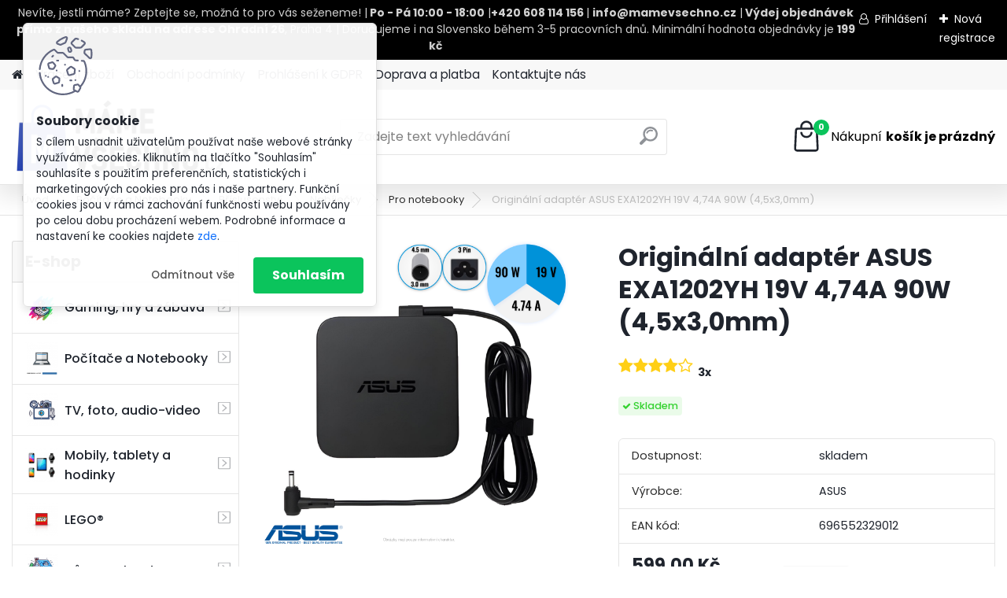

--- FILE ---
content_type: text/html; charset=utf-8
request_url: https://www.mamevsechno.cz/Originalni-adapter-ASUS-EXA1202YH-19V-4-74A-90W-4-5x3-0mm-d1676.htm
body_size: 34142
content:


        <!DOCTYPE html>
    <html xmlns:og="http://ogp.me/ns#" xmlns:fb="http://www.facebook.com/2008/fbml" lang="cs" class="tmpl__platinum">
      <head>
          <script>
              window.cookie_preferences = getCookieSettings('cookie_preferences');
              window.cookie_statistics = getCookieSettings('cookie_statistics');
              window.cookie_marketing = getCookieSettings('cookie_marketing');

              function getCookieSettings(cookie_name) {
                  if (document.cookie.length > 0)
                  {
                      cookie_start = document.cookie.indexOf(cookie_name + "=");
                      if (cookie_start != -1)
                      {
                          cookie_start = cookie_start + cookie_name.length + 1;
                          cookie_end = document.cookie.indexOf(";", cookie_start);
                          if (cookie_end == -1)
                          {
                              cookie_end = document.cookie.length;
                          }
                          return unescape(document.cookie.substring(cookie_start, cookie_end));
                      }
                  }
                  return false;
              }
          </script>
                    <script async src="https://www.googletagmanager.com/gtag/js?id=NVNK6B9"></script>
                            <script>
                    window.dataLayer = window.dataLayer || [];
                    function gtag(){dataLayer.push(arguments)};
                    gtag('consent', 'default', {
                        'ad_storage': String(window.cookie_marketing) !== 'false' ? 'granted' : 'denied',
                        'analytics_storage': String(window.cookie_statistics) !== 'false' ? 'granted' : 'denied',
                        'ad_personalization': String(window.cookie_statistics) !== 'false' ? 'granted' : 'denied',
                        'ad_user_data': String(window.cookie_statistics) !== 'false' ? 'granted' : 'denied'
                    });
                    dataLayer.push({
                        'event': 'default_consent'
                    });
                </script>
                    <script>(function(w,d,s,l,i){w[l]=w[l]||[];w[l].push({'gtm.start':
          new Date().getTime(),event:'gtm.js'});var f=d.getElementsByTagName(s)[0],
        j=d.createElement(s),dl=l!='dataLayer'?'&l='+l:'';j.async=true;j.src=
        'https://www.googletagmanager.com/gtm.js?id='+i+dl;f.parentNode.insertBefore(j,f);
      })(window,document,'script','dataLayer','GTM-NVNK6B9');
        window.dataLayer = window.dataLayer || [];
        window.dataLayer.push({
            event: 'eec.pageview',
            clientIP: '13.58.232.XX'
        });

    </script>
          <script type="text/javascript" src="https://c.seznam.cz/js/rc.js"></script>
              <title>Počítače a Notebooky | Originální adaptér ASUS EXA1202YH 19V 4,74A 90W (4,5x3,0mm) | MámeVšechno.cz</title>
        <script type="text/javascript">var action_unavailable='action_unavailable';var id_language = 'cs';var id_country_code = 'CZ';var language_code = 'cs-CZ';var path_request = '/request.php';var type_request = 'POST';var cache_break = "2518"; var enable_console_debug = false; var enable_logging_errors = false;var administration_id_language = 'cs';var administration_id_country_code = 'CZ';</script>          <script type="text/javascript" src="//ajax.googleapis.com/ajax/libs/jquery/1.8.3/jquery.min.js"></script>
          <script type="text/javascript" src="//code.jquery.com/ui/1.12.1/jquery-ui.min.js" ></script>
                  <script src="/wa_script/js/jquery.hoverIntent.minified.js?_=2025-01-22-11-52" type="text/javascript"></script>
        <script type="text/javascript" src="/admin/jscripts/jquery.qtip.min.js?_=2025-01-22-11-52"></script>
                  <script src="/wa_script/js/jquery.selectBoxIt.min.js?_=2025-01-22-11-52" type="text/javascript"></script>
                  <script src="/wa_script/js/bs_overlay.js?_=2025-01-22-11-52" type="text/javascript"></script>
        <script src="/wa_script/js/bs_design.js?_=2025-01-22-11-52" type="text/javascript"></script>
        <script src="/admin/jscripts/wa_translation.js?_=2025-01-22-11-52" type="text/javascript"></script>
        <link rel="stylesheet" type="text/css" href="/css/jquery.selectBoxIt.wa_script.css?_=2025-01-22-11-52" media="screen, projection">
        <link rel="stylesheet" type="text/css" href="/css/jquery.qtip.lupa.css?_=2025-01-22-11-52">
        
                  <script src="/wa_script/js/jquery.colorbox-min.js?_=2025-01-22-11-52" type="text/javascript"></script>
          <link rel="stylesheet" type="text/css" href="/css/colorbox.css?_=2025-01-22-11-52">
          <script type="text/javascript">
            jQuery(document).ready(function() {
              (function() {
                function createGalleries(rel) {
                  var regex = new RegExp(rel + "\\[(\\d+)]"),
                      m, group = "g_" + rel, groupN;
                  $("a[rel*=" + rel + "]").each(function() {
                    m = regex.exec(this.getAttribute("rel"));
                    if(m) {
                      groupN = group + m[1];
                    } else {
                      groupN = group;
                    }
                    $(this).colorbox({
                      rel: groupN,
                      slideshow:true,
                       maxWidth: "85%",
                       maxHeight: "85%",
                       returnFocus: false
                    });
                  });
                }
                createGalleries("lytebox");
                createGalleries("lyteshow");
              })();
            });</script>
          <script type="text/javascript">
      function init_products_hovers()
      {
        jQuery(".product").hoverIntent({
          over: function(){
            jQuery(this).find(".icons_width_hack").animate({width: "130px"}, 300, function(){});
          } ,
          out: function(){
            jQuery(this).find(".icons_width_hack").animate({width: "10px"}, 300, function(){});
          },
          interval: 40
        });
      }
      jQuery(document).ready(function(){

        jQuery(".param select, .sorting select").selectBoxIt();

        jQuery(".productFooter").click(function()
        {
          var $product_detail_link = jQuery(this).parent().find("a:first");

          if($product_detail_link.length && $product_detail_link.attr("href"))
          {
            window.location.href = $product_detail_link.attr("href");
          }
        });
        init_products_hovers();
        
        ebar_details_visibility = {};
        ebar_details_visibility["user"] = false;
        ebar_details_visibility["basket"] = false;

        ebar_details_timer = {};
        ebar_details_timer["user"] = setTimeout(function(){},100);
        ebar_details_timer["basket"] = setTimeout(function(){},100);

        function ebar_set_show($caller)
        {
          var $box_name = $($caller).attr("id").split("_")[0];

          ebar_details_visibility["user"] = false;
          ebar_details_visibility["basket"] = false;

          ebar_details_visibility[$box_name] = true;

          resolve_ebar_set_visibility("user");
          resolve_ebar_set_visibility("basket");
        }

        function ebar_set_hide($caller)
        {
          var $box_name = $($caller).attr("id").split("_")[0];

          ebar_details_visibility[$box_name] = false;

          clearTimeout(ebar_details_timer[$box_name]);
          ebar_details_timer[$box_name] = setTimeout(function(){resolve_ebar_set_visibility($box_name);},300);
        }

        function resolve_ebar_set_visibility($box_name)
        {
          if(   ebar_details_visibility[$box_name]
             && jQuery("#"+$box_name+"_detail").is(":hidden"))
          {
            jQuery("#"+$box_name+"_detail").slideDown(300);
          }
          else if(   !ebar_details_visibility[$box_name]
                  && jQuery("#"+$box_name+"_detail").not(":hidden"))
          {
            jQuery("#"+$box_name+"_detail").slideUp(0, function() {
              $(this).css({overflow: ""});
            });
          }
        }

        
        jQuery("#user_icon, #basket_icon").hoverIntent({
          over: function(){
            ebar_set_show(this);
            
          } ,
          out: function(){
            ebar_set_hide(this);
          },
          interval: 40
        });
        
        jQuery("#user_icon").click(function(e)
        {
          if(jQuery(e.target).attr("id") == "user_icon")
          {
            window.location.href = "https://www.mamevsechno.cz/lbhv3539/e-login/";
          }
        });

        jQuery("#basket_icon").click(function(e)
        {
          if(jQuery(e.target).attr("id") == "basket_icon")
          {
            window.location.href = "https://www.mamevsechno.cz/lbhv3539/e-basket/";
          }
        });
      
      });
    </script>        <meta http-equiv="Content-language" content="cs">
        <meta http-equiv="Content-Type" content="text/html; charset=utf-8">
        <meta name="language" content="czech">
        <meta name="keywords" content="adapter notebook, nabíječka na notebook, nabíječky na notebook, nabíječka na notebook asus, adaptér asus, asus nabíječka, nabijacka asus notebook, nabíjačka na notebook asus, nabíječka notebook asus, adaptér ASUS PA-1900-30">
        <meta name="description" content="!!! Prosím uvádějte k objednávce pro jaký typ notebooku nabíječku potřebujete. ASUS bohužel má stejné označení pro dvě nabíječky s rozdílným typem">
        <meta name="revisit-after" content="1 Days">
        <meta name="distribution" content="global">
        <meta name="expires" content="never">
                  <meta name="expires" content="never">
                    <link rel="previewimage" href="https://www.mamevsechno.cz/fotky102359/fotos/_vyr_1676Originalni-adapter-ASUS-PA-1900-30-19V-4-74A-90W--4-5x3-0mm.png" />
                    <link rel="canonical" href="https://www.mamevsechno.cz/Originalni-adapter-ASUS-EXA1202YH-19V-4-74A-90W-4-5x3-0mm-d1676.htm?tab=description"/>
          <meta property="og:image" content="http://www.mamevsechno.cz/fotky102359/fotos/_vyr_1676Originalni-adapter-ASUS-PA-1900-30-19V-4-74A-90W--4-5x3-0mm.png" />
<meta property="og:image:secure_url" content="https://www.mamevsechno.cz/fotky102359/fotos/_vyr_1676Originalni-adapter-ASUS-PA-1900-30-19V-4-74A-90W--4-5x3-0mm.png" />
<meta property="og:image:type" content="image/jpeg" />
            <meta name="robots" content="index, follow">
                      <link href="//www.mamevsechno.cz/fotky102359/mamevsechno_favicon_" rel="icon" type="image/x-icon">
          <link rel="shortcut icon" type="image/x-icon" href="//www.mamevsechno.cz/fotky102359/mamevsechno_favicon_">
                  <link rel="stylesheet" type="text/css" href="/css/lang_dependent_css/lang_cs.css?_=2025-01-22-11-52" media="screen, projection">
                <link rel='stylesheet' type='text/css' href='/wa_script/js/styles.css?_=2025-01-22-11-52'>
        <script language='javascript' type='text/javascript' src='/wa_script/js/javascripts.js?_=2025-01-22-11-52'></script>
        <script language='javascript' type='text/javascript' src='/wa_script/js/check_tel.js?_=2025-01-22-11-52'></script>
          <script src="/assets/javascripts/buy_button.js?_=2025-01-22-11-52"></script>
            <script type="text/javascript" src="/wa_script/js/bs_user.js?_=2025-01-22-11-52"></script>
        <script type="text/javascript" src="/wa_script/js/bs_fce.js?_=2025-01-22-11-52"></script>
        <script type="text/javascript" src="/wa_script/js/bs_fixed_bar.js?_=2025-01-22-11-52"></script>
        <script type="text/javascript" src="/bohemiasoft/js/bs.js?_=2025-01-22-11-52"></script>
        <script src="/wa_script/js/jquery.number.min.js?_=2025-01-22-11-52" type="text/javascript"></script>
        <script type="text/javascript">
            BS.User.id = 102359;
            BS.User.domain = "lbhv3539";
            BS.User.is_responsive_layout = true;
            BS.User.max_search_query_length = 50;
            BS.User.max_autocomplete_words_count = 5;

            WA.Translation._autocompleter_ambiguous_query = ' Hledavý výraz je pro našeptávač příliš obecný. Zadejte prosím další znaky, slova nebo pokračujte odesláním formuláře pro vyhledávání.';
            WA.Translation._autocompleter_no_results_found = ' Nebyly nalezeny žádné produkty ani kategorie.';
            WA.Translation._error = " Chyba";
            WA.Translation._success = " Nastaveno";
            WA.Translation._warning = " Upozornění";
            WA.Translation._multiples_inc_notify = '<p class="multiples-warning"><strong>Tento produkt je možné objednat pouze v násobcích #inc#. </strong><br><small>Vámi zadaný počet kusů byl navýšen dle tohoto násobku.</small></p>';
            WA.Translation._shipping_change_selected = " Změnit...";
            WA.Translation._shipping_deliver_to_address = " Zásilka bude doručena na zvolenou adresu";

            BS.Design.template = {
              name: "platinum",
              is_selected: function(name) {
                if(Array.isArray(name)) {
                  return name.indexOf(this.name) > -1;
                } else {
                  return name === this.name;
                }
              }
            };
            BS.Design.isLayout3 = true;
            BS.Design.templates = {
              TEMPLATE_ARGON: "argon",TEMPLATE_NEON: "neon",TEMPLATE_CARBON: "carbon",TEMPLATE_XENON: "xenon",TEMPLATE_AURUM: "aurum",TEMPLATE_CUPRUM: "cuprum",TEMPLATE_ERBIUM: "erbium",TEMPLATE_CADMIUM: "cadmium",TEMPLATE_BARIUM: "barium",TEMPLATE_CHROMIUM: "chromium",TEMPLATE_SILICIUM: "silicium",TEMPLATE_IRIDIUM: "iridium",TEMPLATE_INDIUM: "indium",TEMPLATE_OXYGEN: "oxygen",TEMPLATE_HELIUM: "helium",TEMPLATE_FLUOR: "fluor",TEMPLATE_FERRUM: "ferrum",TEMPLATE_TERBIUM: "terbium",TEMPLATE_URANIUM: "uranium",TEMPLATE_ZINCUM: "zincum",TEMPLATE_CERIUM: "cerium",TEMPLATE_KRYPTON: "krypton",TEMPLATE_THORIUM: "thorium",TEMPLATE_ETHERUM: "etherum",TEMPLATE_KRYPTONIT: "kryptonit",TEMPLATE_TITANIUM: "titanium",TEMPLATE_PLATINUM: "platinum"            };
        </script>
                  <script src="/js/progress_button/modernizr.custom.js"></script>
                      <link rel="stylesheet" type="text/css" href="/bower_components/owl.carousel/dist/assets/owl.carousel.min.css" />
            <link rel="stylesheet" type="text/css" href="/bower_components/owl.carousel/dist/assets/owl.theme.default.min.css" />
            <script src="/bower_components/owl.carousel/dist/owl.carousel.min.js"></script>
                      <link rel="stylesheet" type="text/css" href="/bower_components/priority-nav/dist/priority-nav-core.css" />
            <script src="/bower_components/priority-nav/dist/priority-nav.js"></script>
                      <link rel="stylesheet" type="text/css" href="//static.bohemiasoft.com/jave/style.css?_=2025-01-22-11-52" media="screen">
                    <link rel="stylesheet" type="text/css" href="/css/font-awesome.4.7.0.min.css" media="screen">
          <link rel="stylesheet" type="text/css" href="/sablony/nove/platinum/platinumpurple/css/product_var3.css?_=2025-01-22-11-52" media="screen">
          <style>
    :root {
        --primary: #0BC45C;
        --primary-dark: #009F37;
        --secondary: #F8F8F8;
        --secondary-v2: #2D2D2D;
        --element-color: #1f242d;
        --stars: #ffcf15;
        --sale: #c91e1e;
        
        --empty-basket-text: " Košík je prázdný";
        --full-shopping-basket-text: "nákupní košík";
        --choose-delivery-method-text: "Vyberte způsob doručení";
        --choose-payment-method-text: "Vyberte způsob platby";
        --free-price-text: "Zdarma";
        --continue-without-login-text: "Pokračovat bez přihlášení";
        --summary-order-text: "Shrnutí Vaší objednávky";
        --cart-contents-text: "Váš košík";
        --in-login-text: "Přihlášení";
        --in-registration-text: "Nová registrace";
        --in-forgotten-pass-text: "Zapomenuté heslo";
        --price-list-filter-text: "Ceník";
        --search-see-everything-text: "Zobrazit vše";
        --discount-code-text: "Mám slevový kód";
        --searched-cats-text: "Hledané kategorie";
        --back-to-eshop-text: "Zpátky do eshopu";
        --to-category-menu-text: "Do kategorie";
        --back-menu-text: "Zpět";
        --pagination-next-text: "Další";
        --pagination-previous-text: "Předchozí";
        --cookies-files-text: "Soubory cookie";
        --newsletter-button-text: "Odebírat";
        --newsletter-be-up-to-date-text: "Buďte v obraze";
        --specify-params-text: "Vyberte parametry";
        --article-tags-text: "Tagy článku";
        --watch-product-text: "Hlídat produkt";
        --notfull-shopping-text: "Nákupní";
        --notfull-basket-is-empty-text: "košík je prázdný";
        --whole-blog-article-text: "Celý článek";
        --all-parameters-text: "Všechny parametry";
        --without-var-text: "Cena bez DPH";
        --green: "#18c566";
        --primary-light: "#F2FCF8";
        --basket-content-text: " Obsah košíku";
        --products-in-cat-text: " Produkty v kategorii";
        
    }
</style>
          <link rel="stylesheet"
                type="text/css"
                id="tpl-editor-stylesheet"
                href="/sablony/nove/platinum/platinumpurple/css/colors.css?_=2025-01-22-11-52"
                media="screen">

          <meta name="viewport" content="width=device-width, initial-scale=1.0">
          <link rel="stylesheet" 
                   type="text/css" 
                   href="https://static.bohemiasoft.com/custom-css/platinum.css?_1769061019" 
                   media="screen">            <script src="//static.bohemiasoft.com/jave/js/jquery.masonry.min.js?_=2025-01-22-11-52" type="text/javascript"></script>
            <style type="text/css">
               <!--#site_logo{
                  width: 275px;
                  height: 100px;
                  background-image: url('/fotky102359/design_setup/images/logo_V3_b.png?cache_time=1747927527');
                  background-repeat: no-repeat;
                  
                }html body .myheader { 
          
          border: black;
          background-repeat: repeat;
          background-position: 0px 0px;
          
        }#page_background{
                  
                  background-repeat: repeat;
                  background-position: 0px 0px;
                  background-color: transparent;
                }.bgLupa{
                  padding: 0;
                  border: none;
                }
      /***before podkategorie - hover, active***/
      html #left-box .leftmenu2 ul ul li:hover a::before, html #left-box .leftmenu2 ul ul li.leftmenu2Act a::before{
                  color: #a038ff !important; 
        }
      html #left-box .leftmenu ul ul li:hover a::before, html #left-box .leftmenu ul ul li.leftmenuAct a::before{
                  color: #a038ff !important; 
        } 

 :root { 
 }
-->
                </style>          <link rel="stylesheet" type="text/css" href="/fotky102359/design_setup/css/user_defined.css?_=1748343976" media="screen, projection">
                    <script type="text/javascript" src="/admin/jscripts/wa_dialogs.js?_=2025-01-22-11-52"></script>
            <script>
      $(document).ready(function() {
        if (getCookie('show_cookie_message' + '_102359_cz') != 'no') {
          if($('#cookies-agreement').attr('data-location') === '0')
          {
            $('.cookies-wrapper').css("top", "0px");
          }
          else
          {
            $('.cookies-wrapper').css("bottom", "0px");
          }
          $('.cookies-wrapper').show();
        }

        $('#cookies-notify__close').click(function() {
          setCookie('show_cookie_message' + '_102359_cz', 'no');
          $('#cookies-agreement').slideUp();
          $("#masterpage").attr("style", "");
          setCookie('cookie_preferences', 'true');
          setCookie('cookie_statistics', 'true');
          setCookie('cookie_marketing', 'true');
          window.cookie_preferences = true;
          window.cookie_statistics = true;
          window.cookie_marketing = true;
          if(typeof gtag === 'function') {
              gtag('consent', 'update', {
                  'ad_storage': 'granted',
                  'analytics_storage': 'granted',
                  'ad_user_data': 'granted',
                  'ad_personalization': 'granted'
              });
          }
         return false;
        });

        $("#cookies-notify__disagree").click(function(){
            save_preferences();
        });

        $('#cookies-notify__preferences-button-close').click(function(){
            var cookies_notify_preferences = $("#cookies-notify-checkbox__preferences").is(':checked');
            var cookies_notify_statistics = $("#cookies-notify-checkbox__statistics").is(':checked');
            var cookies_notify_marketing = $("#cookies-notify-checkbox__marketing").is(':checked');
            save_preferences(cookies_notify_preferences, cookies_notify_statistics, cookies_notify_marketing);
        });

        function save_preferences(preferences = false, statistics = false, marketing = false)
        {
            setCookie('show_cookie_message' + '_102359_cz', 'no');
            $('#cookies-agreement').slideUp();
            $("#masterpage").attr("style", "");
            setCookie('cookie_preferences', preferences);
            setCookie('cookie_statistics', statistics);
            setCookie('cookie_marketing', marketing);
            window.cookie_preferences = preferences;
            window.cookie_statistics = statistics;
            window.cookie_marketing = marketing;
            if(marketing && typeof gtag === 'function')
            {
                gtag('consent', 'update', {
                    'ad_storage': 'granted'
                });
            }
            if(statistics && typeof gtag === 'function')
            {
                gtag('consent', 'update', {
                    'analytics_storage': 'granted',
                    'ad_user_data': 'granted',
                    'ad_personalization': 'granted',
                });
            }
            if(marketing === false && BS && BS.seznamIdentity) {
                BS.seznamIdentity.clearIdentity();
            }
        }

        /**
         * @param {String} cookie_name
         * @returns {String}
         */
        function getCookie(cookie_name) {
          if (document.cookie.length > 0)
          {
            cookie_start = document.cookie.indexOf(cookie_name + "=");
            if (cookie_start != -1)
            {
              cookie_start = cookie_start + cookie_name.length + 1;
              cookie_end = document.cookie.indexOf(";", cookie_start);
              if (cookie_end == -1)
              {
                cookie_end = document.cookie.length;
              }
              return unescape(document.cookie.substring(cookie_start, cookie_end));
            }
          }
          return "";
        }
        
        /**
         * @param {String} cookie_name
         * @param {String} value
         */
        function setCookie(cookie_name, value) {
          var time = new Date();
          time.setTime(time.getTime() + 365*24*60*60*1000); // + 1 rok
          var expires = "expires="+time.toUTCString();
          document.cookie = cookie_name + "=" + escape(value) + "; " + expires + "; path=/";
        }
      });
    </script>
    <script async src="https://www.googletagmanager.com/gtag/js?id=AW-AW-857313888"></script><script>
window.dataLayer = window.dataLayer || [];
function gtag(){dataLayer.push(arguments);}
gtag('js', new Date());
gtag('config', 'AW-AW-857313888', { debug_mode: true });
</script>        <script type="text/javascript" src="/wa_script/js/search_autocompleter.js?_=2025-01-22-11-52"></script>
              <script>
              WA.Translation._complete_specification = "Kompletní specifikace";
              WA.Translation._dont_have_acc = "Nemáte účet? ";
              WA.Translation._have_acc = "Již máte účet? ";
              WA.Translation._register_titanium = "Zaregistrujte se ";
              WA.Translation._login_titanium = "Přihlašte se ";
              WA.Translation._placeholder_voucher = "Sem vložte kód";
          </script>
                <script src="/wa_script/js/template/platinum/script.js?_=2025-01-22-11-52"></script>
                    <link rel="stylesheet" type="text/css" href="/assets/vendor/magnific-popup/magnific-popup.css" />
      <script src="/assets/vendor/magnific-popup/jquery.magnific-popup.js"></script>
      <script type="text/javascript">
        BS.env = {
          decPoint: ",",
          basketFloatEnabled: false        };
      </script>
      <script type="text/javascript" src="/node_modules/select2/dist/js/select2.min.js"></script>
      <script type="text/javascript" src="/node_modules/maximize-select2-height/maximize-select2-height.min.js"></script>
      <script type="text/javascript">
        (function() {
          $.fn.select2.defaults.set("language", {
            noResults: function() {return " Nenalezeny žádné položky"},
            inputTooShort: function(o) {
              var n = o.minimum - o.input.length;
              return " Prosím zadejte #N# nebo více znaků.".replace("#N#", n);
            }
          });
          $.fn.select2.defaults.set("width", "100%")
        })();

      </script>
      <link type="text/css" rel="stylesheet" href="/node_modules/select2/dist/css/select2.min.css" />
      <script type="text/javascript" src="/wa_script/js/countdown_timer.js?_=2025-01-22-11-52"></script>
      <script type="text/javascript" src="/wa_script/js/app.js?_=2025-01-22-11-52"></script>
      <script type="text/javascript" src="/node_modules/jquery-validation/dist/jquery.validate.min.js"></script>

                <link rel="stylesheet" type="text/css" href="/fotky102359/design_setup/css/__style.css?_=1748345064" />
          
          </head>
      <body class="lang-cs layout3 not-home page-product-detail page-product-1676 basket-empty slider_available template-slider-disabled vat-payer-n alternative-currency-y" >
      <!-- Google Tag Manager (noscript) end -->
    <noscript><iframe src="https://www.googletagmanager.com/ns.html?id=GTM-NVNK6B9"
                      height="0" width="0" style="display:none;visibility:hidden"></iframe></noscript>
    <!-- End Google Tag Manager (noscript) -->
          <a name="topweb"></a>
            <div id="cookies-agreement" class="cookies-wrapper" data-location="0"
         >
      <div class="cookies-notify-background"></div>
      <div class="cookies-notify" style="display:block!important;">
        <div class="cookies-notify__bar">
          <div class="cookies-notify__bar1">
            <div class="cookies-notify__text"
                                 >
                S cílem usnadnit uživatelům používat naše webové stránky využíváme cookies. Kliknutím na tlačítko "Souhlasím" souhlasíte s použitím preferenčních, statistických i marketingových cookies pro nás i naše partnery. Funkční cookies jsou v rámci zachování funkčnosti webu používány po celou dobu procházení webem. Podrobné informace a nastavení ke cookies najdete <span class="cookies-notify__detail_button">zde</span>.            </div>
            <div class="cookies-notify__button">
                <a href="#" id="cookies-notify__disagree" class="secondary-btn"
                   style="color: #000000;
                           background-color: #c8c8c8;
                           opacity: 1"
                >Odmítnout vše</a>
              <a href="#" id="cookies-notify__close"
                 style="color: #000000;
                        background-color: #c8c8c8;
                        opacity: 1"
                >Souhlasím</a>
            </div>
          </div>
                        <div class="cookies-notify__detail_box hidden"
                             >
                <div id="cookies-nofify__close_detail"> Zavřít</div>
                <div>
                    <br />
                    <b> Co jsou cookies?</b><br />
                    <span> Cookies jsou krátké textové informace, které jsou uloženy ve Vašem prohlížeči. Tyto informace běžně používají všechny webové stránky a jejich procházením dochází k ukládání cookies. Pomocí partnerských skriptů, které mohou stránky používat (například Google analytics</span><br /><br />
                    <b> Jak lze nastavit práci webu s cookies?</b><br />
                    <span> Přestože doporučujeme povolit používání všech typů cookies, práci webu s nimi můžete nastavit dle vlastních preferencí pomocí checkboxů zobrazených níže. Po odsouhlasení nastavení práce s cookies můžete změnit své rozhodnutí smazáním či editací cookies přímo v nastavení Vašeho prohlížeče. Podrobnější informace k promazání cookies najdete v nápovědě Vašeho prohlížeče.</span>
                </div>
                <div class="cookies-notify__checkboxes"
                                    >
                    <div class="checkbox-custom checkbox-default cookies-notify__checkbox">
                        <input type="checkbox" id="cookies-notify-checkbox__functional" checked disabled />
                        <label for="cookies-notify-checkbox__functional" class="cookies-notify__checkbox_label"> Nutné</label>
                    </div>
                    <div class="checkbox-custom checkbox-default cookies-notify__checkbox">
                        <input type="checkbox" id="cookies-notify-checkbox__preferences" checked />
                        <label for="cookies-notify-checkbox__preferences" class="cookies-notify__checkbox_label"> Preferenční</label>
                    </div>
                    <div class="checkbox-custom checkbox-default cookies-notify__checkbox">
                        <input type="checkbox" id="cookies-notify-checkbox__statistics" checked />
                        <label for="cookies-notify-checkbox__statistics" class="cookies-notify__checkbox_label"> Statistické</label>
                    </div>
                    <div class="checkbox-custom checkbox-default cookies-notify__checkbox">
                        <input type="checkbox" id="cookies-notify-checkbox__marketing" checked />
                        <label for="cookies-notify-checkbox__marketing" class="cookies-notify__checkbox_label"> Marketingové</label>
                    </div>
                </div>
                <div id="cookies-notify__cookie_types">
                    <div class="cookies-notify__cookie_type cookie-active" data-type="functional">
                         Nutné (13)
                    </div>
                    <div class="cookies-notify__cookie_type" data-type="preferences">
                         Preferenční (1)
                    </div>
                    <div class="cookies-notify__cookie_type" data-type="statistics">
                         Statistické (15)
                    </div>
                    <div class="cookies-notify__cookie_type" data-type="marketing">
                         Marketingové (15)
                    </div>
                    <div class="cookies-notify__cookie_type" data-type="unclassified">
                         Neklasifikované (7)
                    </div>
                </div>
                <div id="cookies-notify__cookie_detail">
                    <div class="cookie-notify__cookie_description">
                        <span id="cookie-notify__description_functional" class="cookie_description_active"> Tyto informace jsou nezbytné ke správnému chodu webové stránky jako například vkládání zboží do košíku, uložení vyplněných údajů nebo přihlášení do zákaznické sekce.</span>
                        <span id="cookie-notify__description_preferences" class="hidden"> Tyto cookies umožní přizpůsobit chování nebo vzhled stránky dle Vašich potřeb, například volba jazyka.</span>
                        <span id="cookie-notify__description_statistics" class="hidden"> Díky těmto cookies mohou majitelé i developeři webu více porozumět chování uživatelů a vyvijet stránku tak, aby byla co nejvíce prozákaznická. Tedy abyste co nejrychleji našli hledané zboží nebo co nejsnáze dokončili jeho nákup.</span>
                        <span id="cookie-notify__description_marketing" class="hidden"> Tyto informace umožní personalizovat zobrazení nabídek přímo pro Vás díky historické zkušenosti procházení dřívějších stránek a nabídek.</span>
                        <span id="cookie-notify__description_unclassified" class="hidden"> Tyto cookies prozatím nebyly roztříděny do vlastní kategorie.</span>
                    </div>
                    <style>
                        #cookies-notify__cookie_detail_table td
                        {
                            color: #ffffff                        }
                    </style>
                    <table class="table" id="cookies-notify__cookie_detail_table">
                        <thead>
                            <tr>
                                <th> Jméno</th>
                                <th> Účel</th>
                                <th> Vypršení</th>
                            </tr>
                        </thead>
                        <tbody>
                                                    <tr>
                                <td>show_cookie_message</td>
                                <td>Ukládá informaci o potřebě zobrazení cookie lišty</td>
                                <td>1 rok</td>
                            </tr>
                                                        <tr>
                                <td>__zlcmid</td>
                                <td>Tento soubor cookie se používá k uložení identity návštěvníka během návštěv a preference návštěvníka deaktivovat naši funkci živého chatu. </td>
                                <td>1 rok</td>
                            </tr>
                                                        <tr>
                                <td>__cfruid</td>
                                <td>Tento soubor cookie je součástí služeb poskytovaných společností Cloudflare – včetně vyrovnávání zátěže, doručování obsahu webových stránek a poskytování připojení DNS pro provozovatele webových stránek. </td>
                                <td>relace</td>
                            </tr>
                                                        <tr>
                                <td>_auth</td>
                                <td>Zajišťuje bezpečnost procházení návštěvníků tím, že zabraňuje padělání požadavků mezi stránkami. Tento soubor cookie je nezbytný pro bezpečnost webu a návštěvníka. </td>
                                <td>1 rok</td>
                            </tr>
                                                        <tr>
                                <td>csrftoken</td>
                                <td>Pomáhá předcházet útokům Cross-Site Request Forgery (CSRF). 
</td>
                                <td>1 rok</td>
                            </tr>
                                                        <tr>
                                <td>PHPSESSID</td>
                                <td>Zachovává stav uživatelské relace napříč požadavky na stránky. </td>
                                <td>relace</td>
                            </tr>
                                                        <tr>
                                <td>rc::a</td>
                                <td>Tento soubor cookie se používá k rozlišení mezi lidmi a roboty. To je výhodné pro web, aby
vytvářet platné zprávy o používání jejich webových stránek. </td>
                                <td>persistentní</td>
                            </tr>
                                                        <tr>
                                <td>rc::c</td>
                                <td>Tento soubor cookie se používá k rozlišení mezi lidmi a roboty. </td>
                                <td>relace</td>
                            </tr>
                                                        <tr>
                                <td>AWSALBCORS</td>
                                <td>Registruje, který server-cluster obsluhuje návštěvníka. To se používá v kontextu s vyrovnáváním zátěže, aby se optimalizovala uživatelská zkušenost. </td>
                                <td>6 dnů</td>
                            </tr>
                                                        <tr>
                                <td>18plus_allow_access#</td>
                                <td>Ukládá informaci o odsouhlasení okna 18+ pro web.</td>
                                <td>neznámý</td>
                            </tr>
                                                        <tr>
                                <td>18plus_cat#</td>
                                <td>Ukládá informaci o odsouhlasení okna 18+ pro kategorii.</td>
                                <td>neznámý</td>
                            </tr>
                                                        <tr>
                                <td>bs_slide_menu</td>
                                <td></td>
                                <td>neznámý</td>
                            </tr>
                                                        <tr>
                                <td>left_menu</td>
                                <td>Ukládá informaci o způsobu zobrazení levého menu.</td>
                                <td>neznámý</td>
                            </tr>
                                                    </tbody>
                    </table>
                    <div class="cookies-notify__button">
                        <a href="#" id="cookies-notify__preferences-button-close"
                           style="color: #000000;
                                background-color: #c8c8c8;
                                opacity: 1">
                            Uložit nastavení                        </a>
                    </div>
                </div>
            </div>
                    </div>
      </div>
    </div>
    
  <div id="responsive_layout_large"></div><div id="page">      <div class="top-bar" id="topBar">
                  <div class="top-bar-content">
            <p style="text-align: center;"><span style="color: #ffffff;">Nevíte, jestli máme? Zeptejte se, možná to pro vás seženeme! |<strong> Po - Pá 10:00 - 18:00</strong> |<strong>+420 608 114 156 </strong>| <strong>info@mamevsechno.cz</strong> |<strong> Výdej objednávek přímo z našeho skladu na adrese Ohradní 26</strong>, Praha 4 | Doručujeme i na Slovensko během 3-5 pracovních dnů. Minimální hodnota objednávky je <strong>199 kč</strong></span></p>          </div>
                    <div class="top-bar-login">
                          <span class="user-login"><a href="/lbhv3539/e-login">Přihlášení</a></span>
              <span class="user-register"><a href="/lbhv3539/e-register">Nová registrace</a></span>
                        </div>
                        </div>
          <script type="text/javascript">
      var responsive_articlemenu_name = ' Menu';
      var responsive_eshopmenu_name = ' E-shop';
    </script>
        <link rel="stylesheet" type="text/css" href="/css/masterslider.css?_=2025-01-22-11-52" media="screen, projection">
    <script type="text/javascript" src="/js/masterslider.min.js"></script>
    <div class="myheader">
            <!--[if IE 6]>
    <style>
    #main-menu ul ul{visibility:visible;}
    </style>
    <![endif]-->

    
    <div id="new_top_menu"><!-- TOPMENU -->
            <div id="new_template_row" class="">
                 <ul>
            <li class="eshop-menu-home">
              <a href="//www.mamevsechno.cz" class="top_parent_act" aria-label="Homepage">
                              </a>
            </li>
          </ul>
          
<ul><li class="eshop-menu-6 eshop-menu-order-1 eshop-menu-odd"><a target="_self" href="obchodni-podminky#vraceniZbozi"  class="top_parent">Vrácení zboží</a>
</li></ul>
<ul><li class="eshop-menu-3 eshop-menu-order-2 eshop-menu-even"><a href="/obchodni-podminky"  class="top_parent">Obchodní podmínky</a>
</li></ul>
<ul><li class="eshop-menu-4 eshop-menu-order-3 eshop-menu-odd"><a href="/prohlaseni-gdpr"  class="top_parent">Prohlášení k GDPR</a>
</li></ul>
<ul><li class="eshop-menu-5 eshop-menu-order-4 eshop-menu-even"><a href="/doprava-a-platba"  class="top_parent">Doprava a platba</a>
</li></ul>
<ul><li class="eshop-menu-2 eshop-menu-order-5 eshop-menu-odd"><a href="/kontakt"  class="top_parent">Kontaktujte nás</a>
</li></ul>      </div>
    </div><!-- END TOPMENU -->
            <div class="navigate_bar">
            <div class="logo-wrapper">
            <a id="site_logo" href="//www.mamevsechno.cz" class="mylogo" aria-label="Logo"></a>
    </div>
                <div id="search">
      <form name="search" id="searchForm" action="/search-engine.htm" method="GET" enctype="multipart/form-data">
        <label for="q" class="title_left2"> Hľadanie</label>
        <p>
          <input name="slovo" type="text" class="inputBox" id="q" placeholder=" Zadejte text vyhledávání" maxlength="50">
          
          <input type="hidden" id="source_service" value="www.webareal.cz">
        </p>
        <div class="wrapper_search_submit">
          <input type="submit" class="search_submit" aria-label="search" name="search_submit" value="">
        </div>
        <div id="search_setup_area">
          <input id="hledatjak2" checked="checked" type="radio" name="hledatjak" value="2">
          <label for="hledatjak2">Hledat ve zboží</label>
          <br />
          <input id="hledatjak1"  type="radio" name="hledatjak" value="1">
          <label for="hledatjak1">Hledat v článcích</label>
                    <script type="text/javascript">
            function resolve_search_mode_visibility()
            {
              if (jQuery('form[name=search] input').is(':focus'))
              {
                if (jQuery('#search_setup_area').is(':hidden'))
                {
                  jQuery('#search_setup_area').slideDown(400);
                }
              }
              else
              {
                if (jQuery('#search_setup_area').not(':hidden'))
                {
                  jQuery('#search_setup_area').slideUp(400);
                }
              }
            }

            $('form[name=search] input').click(function() {
              this.focus();
            });

            jQuery('form[name=search] input')
                .focus(function() {
                  resolve_search_mode_visibility();
                })
                .blur(function() {
                  setTimeout(function() {
                    resolve_search_mode_visibility();
                  }, 1000);
                });

          </script>
                  </div>
      </form>
    </div>
            
  <div id="ebar" class="" >        <div id="basket_icon" >
            <div id="basket_detail">
                <div id="basket_arrow_tag"></div>
                <div id="basket_content_tag">
                    <a id="quantity_tag" href="/lbhv3539/e-basket" rel="nofollow" class="elink"><span class="quantity_count">0</span>
                    <span class="basket_empty"> Váš nákupní košík <span class="bold">je prázdný</span></span></a>                </div>
            </div>
        </div>
                </div>      </div>
          </div>
    <div id="page_background">      <div class="hack-box"><!-- HACK MIN WIDTH FOR IE 5, 5.5, 6  -->
                  <div id="masterpage" ><!-- MASTER PAGE -->
              <div id="header">          </div><!-- END HEADER -->
                    <div id="aroundpage"><!-- AROUND PAGE -->
            <div class="extra-menu-wrapper">
      <!-- LEFT BOX -->
      <div id="left-box">
              <div class="menu-typ-2 masonry_enabled" id="left_eshop">
                <p class="title_left_eshop">E-shop</p>
          
        <div id="inleft_eshop">
          <div class="leftmenu">
                <ul class="root-eshop-menu">
            <li class="new-tmpl-home-button">
        <a href="//www.mamevsechno.cz">
          <i class="fa fa-home" aria-hidden="true"></i>
        </a>
      </li>
              <li class="sub leftmenuDef category-menu-28 category-menu-order-1 category-menu-odd remove_point hasImg">
          <a href="/Gaming-hry-a-zabava-c28_0_1.htm"><img src="/fotky102359/icons/Gemini_Generated_Image_s910i1s910i1s910--1.jpg" class="icons_menu_left_img">Gaming, hry a zábava      <!--[if IE 7]><!--></a><!--<![endif]-->
      <!--[if lte IE 6]><table><tr><td><![endif]-->
          <ul class="eshop-submenu level-2">
            <li class="new-tmpl-home-button">
        <a href="//">
          <i class="fa fa-home" aria-hidden="true"></i>
        </a>
      </li>
              <li class="sub leftmenuDef category-submenu-382 masonry_item remove_point hasImg">
          <a href="/Playstation-c28_382_2.htm"><img src="/fotky102359/icons/playstation-icons-light-usb-xl-30cm.jpg" class="icons_menu_left_img">Playstation      <!--[if IE 7]><!--></a><!--<![endif]-->
      <!--[if lte IE 6]><table><tr><td><![endif]-->
          <ul class="eshop-submenu level-3">
            <li class="new-tmpl-home-button">
        <a href="//">
          <i class="fa fa-home" aria-hidden="true"></i>
        </a>
      </li>
              <li class="leftmenuDef category-submenu-390 remove_point">
          <a href="/Konzole-c28_390_3.htm">Konzole</a>        </li>

                <li class="leftmenuDef category-submenu-391 remove_point">
          <a href="/Prislusenstvi-c28_391_3.htm">Příslušenství</a>        </li>

                <li class="leftmenuDef category-submenu-583 remove_point">
          <a href="/Ovladace-c28_583_3.htm">Ovladače</a>        </li>

            </ul>
      <style>
        #left-box .remove_point a::before
        {
          display: none;
        }
      </style>
          <!--[if lte IE 6]></td></tr></table></a><![endif]-->
      </a>        </li>

                <li class="sub leftmenuDef category-submenu-383 masonry_item remove_point hasImg">
          <a href="/Xbox-c28_383_2.htm"><img src="/fotky102359/icons/RAUP600301-500-500.jpg" class="icons_menu_left_img">Xbox      <!--[if IE 7]><!--></a><!--<![endif]-->
      <!--[if lte IE 6]><table><tr><td><![endif]-->
          <ul class="eshop-submenu level-3">
            <li class="new-tmpl-home-button">
        <a href="//">
          <i class="fa fa-home" aria-hidden="true"></i>
        </a>
      </li>
              <li class="leftmenuDef category-submenu-388 remove_point">
          <a href="/Konzole-c28_388_3.htm">Konzole</a>        </li>

                <li class="leftmenuDef category-submenu-389 remove_point">
          <a href="/Prislusenstvi-c28_389_3.htm">Příslušenství</a>        </li>

                <li class="sub leftmenuDef category-submenu-392 remove_point">
          <a href="/Ovladace-c28_392_3.htm">Ovladače      <!--[if IE 7]><!--></a><!--<![endif]-->
      <!--[if lte IE 6]><table><tr><td><![endif]-->
          <ul class="eshop-submenu level-4">
            <li class="new-tmpl-home-button">
        <a href="//">
          <i class="fa fa-home" aria-hidden="true"></i>
        </a>
      </li>
              <li class="leftmenuDef category-submenu-393 remove_point">
          <a href="/Xbox-LAB-c28_393_4.htm">Xbox LAB</a>        </li>

                <li class="leftmenuDef category-submenu-394 remove_point">
          <a href="/360-c28_394_4.htm">360</a>        </li>

                <li class="leftmenuDef category-submenu-395 remove_point">
          <a href="/ONE-c28_395_4.htm">ONE</a>        </li>

                <li class="leftmenuDef category-submenu-396 remove_point">
          <a href="/ONE-S-c28_396_4.htm">ONE S</a>        </li>

            </ul>
      <style>
        #left-box .remove_point a::before
        {
          display: none;
        }
      </style>
          <!--[if lte IE 6]></td></tr></table></a><![endif]-->
      </a>        </li>

            </ul>
      <style>
        #left-box .remove_point a::before
        {
          display: none;
        }
      </style>
          <!--[if lte IE 6]></td></tr></table></a><![endif]-->
      </a>        </li>

                <li class="sub leftmenuDef category-submenu-385 masonry_item remove_point hasImg">
          <a href="/Hry-na-PC-a-konzole-c28_385_2.htm"><img src="/fotky102359/icons/rsz_ezgif-4-f9aaf1e95c.jpg" class="icons_menu_left_img">Hry na PC a konzole      <!--[if IE 7]><!--></a><!--<![endif]-->
      <!--[if lte IE 6]><table><tr><td><![endif]-->
          <ul class="eshop-submenu level-3">
            <li class="new-tmpl-home-button">
        <a href="//">
          <i class="fa fa-home" aria-hidden="true"></i>
        </a>
      </li>
              <li class="sub leftmenuDef category-submenu-386 remove_point">
          <a href="/Nintendo-Switch-c28_386_3.htm">Nintendo Switch      <!--[if IE 7]><!--></a><!--<![endif]-->
      <!--[if lte IE 6]><table><tr><td><![endif]-->
          <ul class="eshop-submenu level-4">
            <li class="new-tmpl-home-button">
        <a href="//">
          <i class="fa fa-home" aria-hidden="true"></i>
        </a>
      </li>
              <li class="leftmenuDef category-submenu-387 remove_point">
          <a href="/Samostatna-Hra-c28_387_4.htm">Samostatná Hra</a>        </li>

            </ul>
      <style>
        #left-box .remove_point a::before
        {
          display: none;
        }
      </style>
          <!--[if lte IE 6]></td></tr></table></a><![endif]-->
      </a>        </li>

                <li class="leftmenuDef category-submenu-582 remove_point">
          <a href="/PS5-c28_582_3.htm">PS5</a>        </li>

            </ul>
      <style>
        #left-box .remove_point a::before
        {
          display: none;
        }
      </style>
          <!--[if lte IE 6]></td></tr></table></a><![endif]-->
      </a>        </li>

            </ul>
      <style>
        #left-box .remove_point a::before
        {
          display: none;
        }
      </style>
          <!--[if lte IE 6]></td></tr></table></a><![endif]-->
      </a>        </li>

                <li class="sub leftmenuDef category-menu-26 category-menu-order-2 category-menu-even selected-category remove_point hasImg">
          <a href="/Pocitace-a-Notebooky-c26_0_1.htm"><img src="/fotky102359/icons/Gemini_Generated_Image_porvtdporvtdporv--1.jpg" class="icons_menu_left_img">Počítače a Notebooky      <!--[if IE 7]><!--></a><!--<![endif]-->
      <!--[if lte IE 6]><table><tr><td><![endif]-->
          <ul class="eshop-submenu level-2">
            <li class="new-tmpl-home-button">
        <a href="//">
          <i class="fa fa-home" aria-hidden="true"></i>
        </a>
      </li>
              <li class="sub leftmenuDef category-submenu-280 masonry_item remove_point hasImg">
          <a href="/Notebooky-c26_280_2.htm"><img src="/fotky102359/icons/rsz_1www6405055_sd.jpg" class="icons_menu_left_img">Notebooky      <!--[if IE 7]><!--></a><!--<![endif]-->
      <!--[if lte IE 6]><table><tr><td><![endif]-->
          <ul class="eshop-submenu level-3">
            <li class="new-tmpl-home-button">
        <a href="//">
          <i class="fa fa-home" aria-hidden="true"></i>
        </a>
      </li>
              <li class="leftmenuDef category-submenu-281 remove_point">
          <a href="/Kancelarske-c26_281_3.htm">Kancelářské</a>        </li>

                <li class="leftmenuDef category-submenu-282 remove_point">
          <a href="/Herni-c26_282_3.htm">Herní</a>        </li>

                <li class="leftmenuDef category-submenu-283 remove_point">
          <a href="/Multimedia-c26_283_3.htm">Multimedia</a>        </li>

                <li class="leftmenuDef category-submenu-285 remove_point">
          <a href="/Bezne-Vyuziti-c26_285_3.htm">Běžné Využití</a>        </li>

                <li class="sub leftmenuDef category-submenu-284 remove_point">
          <a href="/Prislusenstvi-c26_284_3.htm">Příslušenství      <!--[if IE 7]><!--></a><!--<![endif]-->
      <!--[if lte IE 6]><table><tr><td><![endif]-->
          <ul class="eshop-submenu level-4">
            <li class="new-tmpl-home-button">
        <a href="//">
          <i class="fa fa-home" aria-hidden="true"></i>
        </a>
      </li>
              <li class="leftmenuDef category-submenu-529 remove_point">
          <a href="/Adaptery-c26_529_4.htm">Adaptéry</a>        </li>

                <li class="leftmenuDef category-submenu-530 remove_point">
          <a href="/Dokovaci-stanice-a-replikatory-c26_530_4.htm">Dokovací stanice a replikátory</a>        </li>

                <li class="leftmenuDef category-submenu-538 remove_point">
          <a href="/Baterie-c26_538_4.htm">Baterie</a>        </li>

                <li class="leftmenuDef category-submenu-566 remove_point">
          <a href="/AC-Adaptery-c26_566_4.htm">AC Adaptéry</a>        </li>

                <li class="leftmenuDef category-submenu-574 remove_point">
          <a href="/Mechaniky-c26_574_4.htm">Mechaniky</a>        </li>

            </ul>
      <style>
        #left-box .remove_point a::before
        {
          display: none;
        }
      </style>
          <!--[if lte IE 6]></td></tr></table></a><![endif]-->
      </a>        </li>

            </ul>
      <style>
        #left-box .remove_point a::before
        {
          display: none;
        }
      </style>
          <!--[if lte IE 6]></td></tr></table></a><![endif]-->
      </a>        </li>

                <li class="sub leftmenuDef category-submenu-286 masonry_item remove_point hasImg">
          <a href="/Pocitace-c26_286_2.htm"><img src="/fotky102359/icons/rsz_ezgif-5-398f735663.jpg" class="icons_menu_left_img">Počítače      <!--[if IE 7]><!--></a><!--<![endif]-->
      <!--[if lte IE 6]><table><tr><td><![endif]-->
          <ul class="eshop-submenu level-3">
            <li class="new-tmpl-home-button">
        <a href="//">
          <i class="fa fa-home" aria-hidden="true"></i>
        </a>
      </li>
              <li class="leftmenuDef category-submenu-287 remove_point">
          <a href="/Kancelarske-c26_287_3.htm">Kancelářské</a>        </li>

                <li class="leftmenuDef category-submenu-288 remove_point">
          <a href="/Herni-c26_288_3.htm">Herní</a>        </li>

                <li class="leftmenuDef category-submenu-289 remove_point">
          <a href="/Multimedia-c26_289_3.htm">Multimedia</a>        </li>

                <li class="leftmenuDef category-submenu-290 remove_point">
          <a href="/Bezne-Pouziti-c26_290_3.htm">Běžné Použití</a>        </li>

                <li class="sub leftmenuDef category-submenu-291 remove_point">
          <a href="/Prislusenstvi-c26_291_3.htm">Příslušenství      <!--[if IE 7]><!--></a><!--<![endif]-->
      <!--[if lte IE 6]><table><tr><td><![endif]-->
          <ul class="eshop-submenu level-4">
            <li class="new-tmpl-home-button">
        <a href="//">
          <i class="fa fa-home" aria-hidden="true"></i>
        </a>
      </li>
              <li class="leftmenuDef category-submenu-531 remove_point">
          <a href="/Dokovaci-stanice-a-replikatory-c26_531_4.htm">Dokovací stanice a replikátory</a>        </li>

                <li class="leftmenuDef category-submenu-532 remove_point">
          <a href="/Adaptery-c26_532_4.htm">Adaptéry</a>        </li>

                <li class="leftmenuDef category-submenu-537 remove_point">
          <a href="/Serverove-baterie-c26_537_4.htm">Serverové baterie</a>        </li>

            </ul>
      <style>
        #left-box .remove_point a::before
        {
          display: none;
        }
      </style>
          <!--[if lte IE 6]></td></tr></table></a><![endif]-->
      </a>        </li>

            </ul>
      <style>
        #left-box .remove_point a::before
        {
          display: none;
        }
      </style>
          <!--[if lte IE 6]></td></tr></table></a><![endif]-->
      </a>        </li>

                <li class="sub leftmenuDef category-submenu-292 masonry_item remove_point hasImg">
          <a href="/Komponenty-c26_292_2.htm"><img src="/fotky102359/icons/kolecko-legadsadsao.png" class="icons_menu_left_img">Komponenty      <!--[if IE 7]><!--></a><!--<![endif]-->
      <!--[if lte IE 6]><table><tr><td><![endif]-->
          <ul class="eshop-submenu level-3">
            <li class="new-tmpl-home-button">
        <a href="//">
          <i class="fa fa-home" aria-hidden="true"></i>
        </a>
      </li>
              <li class="leftmenuDef category-submenu-293 remove_point">
          <a href="/Graficke-Karty-c26_293_3.htm">Grafické Karty</a>        </li>

                <li class="sub leftmenuDef category-submenu-294 remove_point">
          <a href="/Procesory-c26_294_3.htm">Procesory      <!--[if IE 7]><!--></a><!--<![endif]-->
      <!--[if lte IE 6]><table><tr><td><![endif]-->
          <ul class="eshop-submenu level-4">
            <li class="new-tmpl-home-button">
        <a href="//">
          <i class="fa fa-home" aria-hidden="true"></i>
        </a>
      </li>
              <li class="leftmenuDef category-submenu-295 remove_point">
          <a href="/Intel-c26_295_4.htm">Intel</a>        </li>

                <li class="leftmenuDef category-submenu-296 remove_point">
          <a href="/AMD-c26_296_4.htm">AMD</a>        </li>

            </ul>
      <style>
        #left-box .remove_point a::before
        {
          display: none;
        }
      </style>
          <!--[if lte IE 6]></td></tr></table></a><![endif]-->
      </a>        </li>

                <li class="sub leftmenuDef category-submenu-297 remove_point">
          <a href="/Pameti-c26_297_3.htm">Paměti      <!--[if IE 7]><!--></a><!--<![endif]-->
      <!--[if lte IE 6]><table><tr><td><![endif]-->
          <ul class="eshop-submenu level-4">
            <li class="new-tmpl-home-button">
        <a href="//">
          <i class="fa fa-home" aria-hidden="true"></i>
        </a>
      </li>
              <li class="leftmenuDef category-submenu-309 remove_point">
          <a href="/Pro-PC-c26_309_4.htm">Pro PC</a>        </li>

                <li class="leftmenuDef category-submenu-310 remove_point">
          <a href="/Pro-Notebooky-c26_310_4.htm">Pro Notebooky</a>        </li>

                <li class="leftmenuDef category-submenu-311 remove_point">
          <a href="/DDR3-SODIMM-c26_311_4.htm">DDR3 SODIMM</a>        </li>

                <li class="leftmenuDef category-submenu-312 remove_point">
          <a href="/DDR2-SODIMM-c26_312_4.htm">DDR2 SODIMM</a>        </li>

                <li class="leftmenuDef category-submenu-313 remove_point">
          <a href="/DDR4-SODIMM-c26_313_4.htm">DDR4 SODIMM</a>        </li>

                <li class="leftmenuDef category-submenu-627 remove_point">
          <a href="/DDR5-SODIMM-c26_627_4.htm">DDR5 SODIMM</a>        </li>

            </ul>
      <style>
        #left-box .remove_point a::before
        {
          display: none;
        }
      </style>
          <!--[if lte IE 6]></td></tr></table></a><![endif]-->
      </a>        </li>

                <li class="sub leftmenuDef category-submenu-298 remove_point">
          <a href="/Disky-a-SSD-c26_298_3.htm">Disky a SSD      <!--[if IE 7]><!--></a><!--<![endif]-->
      <!--[if lte IE 6]><table><tr><td><![endif]-->
          <ul class="eshop-submenu level-4">
            <li class="new-tmpl-home-button">
        <a href="//">
          <i class="fa fa-home" aria-hidden="true"></i>
        </a>
      </li>
              <li class="leftmenuDef category-submenu-314 remove_point">
          <a href="/3-5-HDD-c26_314_4.htm">3.5 HDD</a>        </li>

                <li class="leftmenuDef category-submenu-315 remove_point">
          <a href="/SSD-c26_315_4.htm">SSD</a>        </li>

                <li class="leftmenuDef category-submenu-324 remove_point">
          <a href="/2-5-HDD-c26_324_4.htm">2.5 HDD</a>        </li>

                <li class="leftmenuDef category-submenu-326 remove_point">
          <a href="/Externi-Uloziste-c26_326_4.htm">Externí Uložiště</a>        </li>

                <li class="leftmenuDef category-submenu-365 remove_point">
          <a href="/M-2-SSD-c26_365_4.htm">M.2 SSD</a>        </li>

                <li class="leftmenuDef category-submenu-603 remove_point">
          <a href="/Datove-Kazety-c26_603_4.htm">Datové Kazety</a>        </li>

                <li class="leftmenuDef category-submenu-618 remove_point">
          <a href="/Ramecky-k-diskum-c26_618_4.htm">Rámečky k diskům</a>        </li>

            </ul>
      <style>
        #left-box .remove_point a::before
        {
          display: none;
        }
      </style>
          <!--[if lte IE 6]></td></tr></table></a><![endif]-->
      </a>        </li>

                <li class="leftmenuDef category-submenu-299 remove_point">
          <a href="/Zakladni-Desky-c26_299_3.htm">Základní Desky</a>        </li>

                <li class="sub leftmenuDef category-submenu-300 remove_point">
          <a href="/Skrine-a-Zdroje-c26_300_3.htm">Skříně a Zdroje      <!--[if IE 7]><!--></a><!--<![endif]-->
      <!--[if lte IE 6]><table><tr><td><![endif]-->
          <ul class="eshop-submenu level-4">
            <li class="new-tmpl-home-button">
        <a href="//">
          <i class="fa fa-home" aria-hidden="true"></i>
        </a>
      </li>
              <li class="leftmenuDef category-submenu-338 remove_point">
          <a href="/Zdroje-c26_338_4.htm">Zdroje</a>        </li>

                <li class="leftmenuDef category-submenu-545 remove_point">
          <a href="/Serverove-zdroje-c26_545_4.htm">Serverové zdroje</a>        </li>

            </ul>
      <style>
        #left-box .remove_point a::before
        {
          display: none;
        }
      </style>
          <!--[if lte IE 6]></td></tr></table></a><![endif]-->
      </a>        </li>

                <li class="sub leftmenuDef category-submenu-301 remove_point">
          <a href="/Chlazeni-c26_301_3.htm">Chlazení      <!--[if IE 7]><!--></a><!--<![endif]-->
      <!--[if lte IE 6]><table><tr><td><![endif]-->
          <ul class="eshop-submenu level-4">
            <li class="new-tmpl-home-button">
        <a href="//">
          <i class="fa fa-home" aria-hidden="true"></i>
        </a>
      </li>
              <li class="leftmenuDef category-submenu-569 remove_point">
          <a href="/Do-PC-Skrini-c26_569_4.htm">Do PC Skříní</a>        </li>

                <li class="leftmenuDef category-submenu-572 remove_point">
          <a href="/Na-GPU-c26_572_4.htm">Na GPU</a>        </li>

                <li class="leftmenuDef category-submenu-570 remove_point">
          <a href="/Na-CPU-c26_570_4.htm">Na CPU</a>        </li>

                <li class="leftmenuDef category-submenu-571 remove_point">
          <a href="/Do-Serveru-c26_571_4.htm">Do Serveru</a>        </li>

            </ul>
      <style>
        #left-box .remove_point a::before
        {
          display: none;
        }
      </style>
          <!--[if lte IE 6]></td></tr></table></a><![endif]-->
      </a>        </li>

                <li class="leftmenuDef category-submenu-302 remove_point">
          <a href="/Opticke-Mechaniky-c26_302_3.htm">Optické Mechaniky</a>        </li>

                <li class="leftmenuDef category-submenu-303 remove_point">
          <a href="/Televizni-karty-c26_303_3.htm">Televizní karty</a>        </li>

                <li class="leftmenuDef category-submenu-304 remove_point">
          <a href="/Zvukove-Karty-c26_304_3.htm">Zvukové Karty</a>        </li>

                <li class="leftmenuDef category-submenu-305 remove_point">
          <a href="/Radice-a-Adaptery-c26_305_3.htm">Řadiče a Adaptéry</a>        </li>

                <li class="leftmenuDef category-submenu-306 remove_point">
          <a href="/Sitove-karty-c26_306_3.htm">Síťové karty</a>        </li>

                <li class="leftmenuDef category-submenu-307 remove_point">
          <a href="/Kabely-a-Konektory-c26_307_3.htm">Kabely a Konektory</a>        </li>

                <li class="leftmenuDef category-submenu-308 remove_point">
          <a href="/Tuning-PC-c26_308_3.htm">Tuning PC</a>        </li>

                <li class="sub leftmenuDef category-submenu-579 remove_point">
          <a href="/Baterie-a-cache-moduly-c26_579_3.htm">Baterie a cache moduly      <!--[if IE 7]><!--></a><!--<![endif]-->
      <!--[if lte IE 6]><table><tr><td><![endif]-->
          <ul class="eshop-submenu level-4">
            <li class="new-tmpl-home-button">
        <a href="//">
          <i class="fa fa-home" aria-hidden="true"></i>
        </a>
      </li>
              <li class="leftmenuDef category-submenu-580 remove_point">
          <a href="/Kapacitatory-c26_580_4.htm">Kapacitátory</a>        </li>

                <li class="leftmenuDef category-submenu-581 remove_point">
          <a href="/Li-Ion-a-LiPol-Baterie-c26_581_4.htm">Li-Ion a LiPol Baterie</a>        </li>

            </ul>
      <style>
        #left-box .remove_point a::before
        {
          display: none;
        }
      </style>
          <!--[if lte IE 6]></td></tr></table></a><![endif]-->
      </a>        </li>

                <li class="leftmenuDef category-submenu-621 remove_point">
          <a href="/Nahradni-Displaye-c26_621_3.htm">Náhradní Displaye</a>        </li>

            </ul>
      <style>
        #left-box .remove_point a::before
        {
          display: none;
        }
      </style>
          <!--[if lte IE 6]></td></tr></table></a><![endif]-->
      </a>        </li>

                <li class="sub leftmenuDef category-submenu-359 masonry_item remove_point hasImg">
          <a href="/Monitory-c26_359_2.htm"><img src="/fotky102359/icons/51IYo-2Py9L.jpg" class="icons_menu_left_img">Monitory      <!--[if IE 7]><!--></a><!--<![endif]-->
      <!--[if lte IE 6]><table><tr><td><![endif]-->
          <ul class="eshop-submenu level-3">
            <li class="new-tmpl-home-button">
        <a href="//">
          <i class="fa fa-home" aria-hidden="true"></i>
        </a>
      </li>
              <li class="leftmenuDef category-submenu-366 remove_point">
          <a href="/Herni-c26_366_3.htm">Herní</a>        </li>

                <li class="leftmenuDef category-submenu-369 remove_point">
          <a href="/Profesionalni-c26_369_3.htm">Profesionální</a>        </li>

                <li class="leftmenuDef category-submenu-368 remove_point">
          <a href="/Prohnute-c26_368_3.htm">Prohnuté</a>        </li>

                <li class="leftmenuDef category-submenu-367 remove_point">
          <a href="/Kancelarske-c26_367_3.htm">Kancelářské</a>        </li>

                <li class="sub leftmenuDef category-submenu-370 remove_point">
          <a href="/Dle-uhlopricky-c26_370_3.htm">Dle úhlopříčky      <!--[if IE 7]><!--></a><!--<![endif]-->
      <!--[if lte IE 6]><table><tr><td><![endif]-->
          <ul class="eshop-submenu level-4">
            <li class="new-tmpl-home-button">
        <a href="//">
          <i class="fa fa-home" aria-hidden="true"></i>
        </a>
      </li>
              <li class="leftmenuDef category-submenu-371 remove_point">
          <a href="/16-c26_371_4.htm">16&quot;</a>        </li>

                <li class="leftmenuDef category-submenu-372 remove_point">
          <a href="/17-c26_372_4.htm">17&quot;</a>        </li>

                <li class="leftmenuDef category-submenu-373 remove_point">
          <a href="/19-c26_373_4.htm">19&quot;</a>        </li>

                <li class="leftmenuDef category-submenu-374 remove_point">
          <a href="/20-c26_374_4.htm">20&quot;</a>        </li>

                <li class="leftmenuDef category-submenu-375 remove_point">
          <a href="/22-c26_375_4.htm">22&quot;</a>        </li>

                <li class="leftmenuDef category-submenu-376 remove_point">
          <a href="/23-c26_376_4.htm">23&quot;</a>        </li>

                <li class="leftmenuDef category-submenu-377 remove_point">
          <a href="/24-c26_377_4.htm">24&quot;</a>        </li>

                <li class="leftmenuDef category-submenu-462 remove_point">
          <a href="/25-c26_462_4.htm">25&quot;</a>        </li>

                <li class="leftmenuDef category-submenu-378 remove_point">
          <a href="/27-c26_378_4.htm">27&quot;</a>        </li>

                <li class="leftmenuDef category-submenu-379 remove_point">
          <a href="/28-c26_379_4.htm">28&quot;</a>        </li>

                <li class="leftmenuDef category-submenu-380 remove_point">
          <a href="/32-c26_380_4.htm">32&quot;</a>        </li>

                <li class="leftmenuDef category-submenu-397 remove_point">
          <a href="/34-c26_397_4.htm">34&quot;</a>        </li>

                <li class="leftmenuDef category-submenu-381 remove_point">
          <a href="/43-c26_381_4.htm">43&quot;</a>        </li>

                <li class="leftmenuDef category-submenu-575 remove_point">
          <a href="/49-c26_575_4.htm">49&quot;</a>        </li>

            </ul>
      <style>
        #left-box .remove_point a::before
        {
          display: none;
        }
      </style>
          <!--[if lte IE 6]></td></tr></table></a><![endif]-->
      </a>        </li>

            </ul>
      <style>
        #left-box .remove_point a::before
        {
          display: none;
        }
      </style>
          <!--[if lte IE 6]></td></tr></table></a><![endif]-->
      </a>        </li>

                <li class="sub leftmenuDef category-submenu-360 masonry_item remove_point hasImg">
          <a href="/Sitove-prvky-c26_360_2.htm"><img src="/fotky102359/icons/ezgif-3-1188d01647.jpg" class="icons_menu_left_img">Síťové prvky      <!--[if IE 7]><!--></a><!--<![endif]-->
      <!--[if lte IE 6]><table><tr><td><![endif]-->
          <ul class="eshop-submenu level-3">
            <li class="new-tmpl-home-button">
        <a href="//">
          <i class="fa fa-home" aria-hidden="true"></i>
        </a>
      </li>
              <li class="sub leftmenuDef category-submenu-427 remove_point">
          <a href="/WiFi-routery-a-AP-c26_427_3.htm">WiFi routery a AP      <!--[if IE 7]><!--></a><!--<![endif]-->
      <!--[if lte IE 6]><table><tr><td><![endif]-->
          <ul class="eshop-submenu level-4">
            <li class="new-tmpl-home-button">
        <a href="//">
          <i class="fa fa-home" aria-hidden="true"></i>
        </a>
      </li>
              <li class="leftmenuDef category-submenu-441 remove_point">
          <a href="/Routery-c26_441_4.htm">Routery</a>        </li>

                <li class="leftmenuDef category-submenu-442 remove_point">
          <a href="/Herni-routery-c26_442_4.htm">Herní routery</a>        </li>

                <li class="leftmenuDef category-submenu-443 remove_point">
          <a href="/Pristupove-body-c26_443_4.htm">Přístupové body</a>        </li>

            </ul>
      <style>
        #left-box .remove_point a::before
        {
          display: none;
        }
      </style>
          <!--[if lte IE 6]></td></tr></table></a><![endif]-->
      </a>        </li>

                <li class="leftmenuDef category-submenu-428 remove_point">
          <a href="/Mesh-WiFi-c26_428_3.htm">Mesh WiFi</a>        </li>

                <li class="leftmenuDef category-submenu-429 remove_point">
          <a href="/Extendery-c26_429_3.htm">Extendery</a>        </li>

                <li class="sub leftmenuDef category-submenu-430 remove_point">
          <a href="/Switche-a-firewally-c26_430_3.htm">Switche a firewally      <!--[if IE 7]><!--></a><!--<![endif]-->
      <!--[if lte IE 6]><table><tr><td><![endif]-->
          <ul class="eshop-submenu level-4">
            <li class="new-tmpl-home-button">
        <a href="//">
          <i class="fa fa-home" aria-hidden="true"></i>
        </a>
      </li>
              <li class="leftmenuDef category-submenu-444 remove_point">
          <a href="/Switche-c26_444_4.htm">Switche</a>        </li>

                <li class="leftmenuDef category-submenu-445 remove_point">
          <a href="/Firewally-c26_445_4.htm">Firewally</a>        </li>

                <li class="leftmenuDef category-submenu-446 remove_point">
          <a href="/Routery-c26_446_4.htm">Routery</a>        </li>

            </ul>
      <style>
        #left-box .remove_point a::before
        {
          display: none;
        }
      </style>
          <!--[if lte IE 6]></td></tr></table></a><![endif]-->
      </a>        </li>

                <li class="leftmenuDef category-submenu-431 remove_point">
          <a href="/Routery-c26_431_3.htm">Routery</a>        </li>

                <li class="leftmenuDef category-submenu-432 remove_point">
          <a href="/5G-a-LTE-modemy-c26_432_3.htm">5G a LTE modemy</a>        </li>

                <li class="sub leftmenuDef category-submenu-433 remove_point">
          <a href="/ADSL-a-VDSL-c26_433_3.htm">ADSL a VDSL      <!--[if IE 7]><!--></a><!--<![endif]-->
      <!--[if lte IE 6]><table><tr><td><![endif]-->
          <ul class="eshop-submenu level-4">
            <li class="new-tmpl-home-button">
        <a href="//">
          <i class="fa fa-home" aria-hidden="true"></i>
        </a>
      </li>
              <li class="leftmenuDef category-submenu-447 remove_point">
          <a href="/VDSL-c26_447_4.htm">VDSL</a>        </li>

                <li class="leftmenuDef category-submenu-448 remove_point">
          <a href="/ADSL-c26_448_4.htm">ADSL</a>        </li>

            </ul>
      <style>
        #left-box .remove_point a::before
        {
          display: none;
        }
      </style>
          <!--[if lte IE 6]></td></tr></table></a><![endif]-->
      </a>        </li>

                <li class="leftmenuDef category-submenu-434 remove_point">
          <a href="/Powerline-c26_434_3.htm">Powerline</a>        </li>

                <li class="sub leftmenuDef category-submenu-435 remove_point">
          <a href="/IP-kamery-c26_435_3.htm">IP kamery      <!--[if IE 7]><!--></a><!--<![endif]-->
      <!--[if lte IE 6]><table><tr><td><![endif]-->
          <ul class="eshop-submenu level-4">
            <li class="new-tmpl-home-button">
        <a href="//">
          <i class="fa fa-home" aria-hidden="true"></i>
        </a>
      </li>
              <li class="leftmenuDef category-submenu-453 remove_point">
          <a href="/S-WiFi-c26_453_4.htm">S WiFi</a>        </li>

                <li class="leftmenuDef category-submenu-454 remove_point">
          <a href="/NAS-c26_454_4.htm">NAS</a>        </li>

            </ul>
      <style>
        #left-box .remove_point a::before
        {
          display: none;
        }
      </style>
          <!--[if lte IE 6]></td></tr></table></a><![endif]-->
      </a>        </li>

                <li class="leftmenuDef category-submenu-436 remove_point">
          <a href="/Anteny-c26_436_3.htm">Antény</a>        </li>

                <li class="leftmenuDef category-submenu-437 remove_point">
          <a href="/NAS-chytra-datova-uloziste-c26_437_3.htm">NAS - chytrá datová úložiště</a>        </li>

                <li class="sub leftmenuDef category-submenu-438 remove_point">
          <a href="/Sitove-karty-c26_438_3.htm">Síťové karty      <!--[if IE 7]><!--></a><!--<![endif]-->
      <!--[if lte IE 6]><table><tr><td><![endif]-->
          <ul class="eshop-submenu level-4">
            <li class="new-tmpl-home-button">
        <a href="//">
          <i class="fa fa-home" aria-hidden="true"></i>
        </a>
      </li>
              <li class="leftmenuDef category-submenu-449 remove_point">
          <a href="/PCI-Express-c26_449_4.htm">PCI Express</a>        </li>

                <li class="leftmenuDef category-submenu-450 remove_point">
          <a href="/USB-c26_450_4.htm">USB</a>        </li>

                <li class="leftmenuDef category-submenu-451 remove_point">
          <a href="/PCI-c26_451_4.htm">PCI</a>        </li>

                <li class="leftmenuDef category-submenu-461 remove_point">
          <a href="/M-2-c26_461_4.htm">M.2</a>        </li>

            </ul>
      <style>
        #left-box .remove_point a::before
        {
          display: none;
        }
      </style>
          <!--[if lte IE 6]></td></tr></table></a><![endif]-->
      </a>        </li>

                <li class="leftmenuDef category-submenu-439 remove_point">
          <a href="/IP-a-VoIP-telefony-c26_439_3.htm">IP a VoIP telefony</a>        </li>

                <li class="sub leftmenuDef category-submenu-440 remove_point">
          <a href="/Prislusenstvi-c26_440_3.htm">Příslušenství      <!--[if IE 7]><!--></a><!--<![endif]-->
      <!--[if lte IE 6]><table><tr><td><![endif]-->
          <ul class="eshop-submenu level-4">
            <li class="new-tmpl-home-button">
        <a href="//">
          <i class="fa fa-home" aria-hidden="true"></i>
        </a>
      </li>
              <li class="leftmenuDef category-submenu-455 remove_point">
          <a href="/Sitove-kabely-c26_455_4.htm">Síťové kabely</a>        </li>

                <li class="leftmenuDef category-submenu-456 remove_point">
          <a href="/Telefonni-kabely-c26_456_4.htm">Telefonní kabely</a>        </li>

                <li class="leftmenuDef category-submenu-457 remove_point">
          <a href="/Opticke-c26_457_4.htm">Optické</a>        </li>

                <li class="leftmenuDef category-submenu-458 remove_point">
          <a href="/Sitove-konektory-c26_458_4.htm">Síťové konektory</a>        </li>

                <li class="leftmenuDef category-submenu-460 remove_point">
          <a href="/Sitove-Rozdvojky-c26_460_4.htm">Síťové Rozdvojky</a>        </li>

            </ul>
      <style>
        #left-box .remove_point a::before
        {
          display: none;
        }
      </style>
          <!--[if lte IE 6]></td></tr></table></a><![endif]-->
      </a>        </li>

                <li class="leftmenuDef category-submenu-568 remove_point">
          <a href="/WLAN-Controlery-c26_568_3.htm">WLAN Controlery</a>        </li>

            </ul>
      <style>
        #left-box .remove_point a::before
        {
          display: none;
        }
      </style>
          <!--[if lte IE 6]></td></tr></table></a><![endif]-->
      </a>        </li>

                <li class="sub leftmenuDef category-submenu-361 masonry_item remove_point hasImg">
          <a href="/Tiskarny-a-skenery-c26_361_2.htm"><img src="/fotky102359/icons/ezgif-3-5a2ab272fb.jpg" class="icons_menu_left_img">Tiskárny a skenery      <!--[if IE 7]><!--></a><!--<![endif]-->
      <!--[if lte IE 6]><table><tr><td><![endif]-->
          <ul class="eshop-submenu level-3">
            <li class="new-tmpl-home-button">
        <a href="//">
          <i class="fa fa-home" aria-hidden="true"></i>
        </a>
      </li>
              <li class="leftmenuDef category-submenu-540 remove_point">
          <a href="/Laserove-tiskarny-c26_540_3.htm">Laserové tiskárny</a>        </li>

                <li class="leftmenuDef category-submenu-541 remove_point">
          <a href="/Velkoformatove-tiskarny-c26_541_3.htm">Velkoformátové tiskárny</a>        </li>

                <li class="leftmenuDef category-submenu-542 remove_point">
          <a href="/Tonery-a-inkousty-c26_542_3.htm">Tonery a inkousty</a>        </li>

                <li class="leftmenuDef category-submenu-543 remove_point">
          <a href="/Multifunkcni-tiskarny-c26_543_3.htm">Multifunkční tiskárny</a>        </li>

                <li class="leftmenuDef category-submenu-544 remove_point">
          <a href="/Pokladni-a-EET-tiskarny-c26_544_3.htm">Pokladní a EET tiskárny</a>        </li>

            </ul>
      <style>
        #left-box .remove_point a::before
        {
          display: none;
        }
      </style>
          <!--[if lte IE 6]></td></tr></table></a><![endif]-->
      </a>        </li>

                <li class="leftmenuDef category-submenu-362 masonry_item remove_point hasImg">
          <a href="/Software-c26_362_2.htm"><img src="/fotky102359/icons/643663_339515_01_front_comping.jpg" class="icons_menu_left_img">Software</a>        </li>

                <li class="sub leftmenuDef category-submenu-363 masonry_item remove_point hasImg">
          <a href="/Projektory-c26_363_2.htm"><img src="/fotky102359/icons/rsz_1200wx1200h.jpg" class="icons_menu_left_img">Projektory      <!--[if IE 7]><!--></a><!--<![endif]-->
      <!--[if lte IE 6]><table><tr><td><![endif]-->
          <ul class="eshop-submenu level-3">
            <li class="new-tmpl-home-button">
        <a href="//">
          <i class="fa fa-home" aria-hidden="true"></i>
        </a>
      </li>
              <li class="leftmenuDef category-submenu-470 remove_point">
          <a href="/Platna-c26_470_3.htm">Plátna</a>        </li>

            </ul>
      <style>
        #left-box .remove_point a::before
        {
          display: none;
        }
      </style>
          <!--[if lte IE 6]></td></tr></table></a><![endif]-->
      </a>        </li>

                <li class="sub leftmenuDef category-submenu-364 selected-category masonry_item remove_point hasImg">
          <a href="/Prislusenstvi-c26_364_2.htm"><img src="/fotky102359/icons/ezgif-2-309f6d7609.jpg" class="icons_menu_left_img">Příslušenství      <!--[if IE 7]><!--></a><!--<![endif]-->
      <!--[if lte IE 6]><table><tr><td><![endif]-->
          <ul class="eshop-submenu level-3">
            <li class="new-tmpl-home-button">
        <a href="//">
          <i class="fa fa-home" aria-hidden="true"></i>
        </a>
      </li>
              <li class="sub leftmenuDef category-submenu-398 remove_point">
          <a href="/Pro-Pocitace-c26_398_3.htm">Pro Počítače      <!--[if IE 7]><!--></a><!--<![endif]-->
      <!--[if lte IE 6]><table><tr><td><![endif]-->
          <ul class="eshop-submenu level-4">
            <li class="new-tmpl-home-button">
        <a href="//">
          <i class="fa fa-home" aria-hidden="true"></i>
        </a>
      </li>
              <li class="leftmenuDef category-submenu-525 remove_point">
          <a href="/Dokovaci-stanice-a-replikatory-c26_525_4.htm">Dokovací stanice a replikátory</a>        </li>

                <li class="leftmenuDef category-submenu-528 remove_point">
          <a href="/Adaptery-c26_528_4.htm">Adaptéry</a>        </li>

            </ul>
      <style>
        #left-box .remove_point a::before
        {
          display: none;
        }
      </style>
          <!--[if lte IE 6]></td></tr></table></a><![endif]-->
      </a>        </li>

                <li class="sub leftmenuDef category-submenu-399 remove_point hasImg">
          <a href="/Pro-Notebook-c26_399_3.htm"><img src="/fotky102359/icons/rsz_microsoft_xbox_one_s_controller.jpg" class="icons_menu_left_img">Pro Notebook      <!--[if IE 7]><!--></a><!--<![endif]-->
      <!--[if lte IE 6]><table><tr><td><![endif]-->
          <ul class="eshop-submenu level-4">
            <li class="new-tmpl-home-button">
        <a href="//">
          <i class="fa fa-home" aria-hidden="true"></i>
        </a>
      </li>
              <li class="leftmenuDef category-submenu-526 remove_point">
          <a href="/Dokovaci-stanice-a-replikatory-c26_526_4.htm">Dokovací stanice a replikátory</a>        </li>

                <li class="leftmenuDef category-submenu-533 remove_point">
          <a href="/Adaptery-c26_533_4.htm">Adaptéry</a>        </li>

                <li class="leftmenuDef category-submenu-565 remove_point">
          <a href="/AC-Adaptery-c26_565_4.htm">AC Adaptéry</a>        </li>

                <li class="leftmenuDef category-submenu-611 remove_point">
          <a href="/Zabezpeceni-c26_611_4.htm">Zabezpečení</a>        </li>

            </ul>
      <style>
        #left-box .remove_point a::before
        {
          display: none;
        }
      </style>
          <!--[if lte IE 6]></td></tr></table></a><![endif]-->
      </a>        </li>

                <li class="sub leftmenuDef category-submenu-400 remove_point hasImg">
          <a href="/Mysi-c26_400_3.htm"><img src="/fotky102359/icons/31ovbuZLm1L.jpg" class="icons_menu_left_img">Myši      <!--[if IE 7]><!--></a><!--<![endif]-->
      <!--[if lte IE 6]><table><tr><td><![endif]-->
          <ul class="eshop-submenu level-4">
            <li class="new-tmpl-home-button">
        <a href="//">
          <i class="fa fa-home" aria-hidden="true"></i>
        </a>
      </li>
              <li class="leftmenuDef category-submenu-546 remove_point">
          <a href="/Herni-c26_546_4.htm">Herní</a>        </li>

                <li class="leftmenuDef category-submenu-547 remove_point">
          <a href="/Bezdratove-c26_547_4.htm">Bezdrátové</a>        </li>

                <li class="leftmenuDef category-submenu-548 remove_point">
          <a href="/Dratove-c26_548_4.htm">Drátové</a>        </li>

            </ul>
      <style>
        #left-box .remove_point a::before
        {
          display: none;
        }
      </style>
          <!--[if lte IE 6]></td></tr></table></a><![endif]-->
      </a>        </li>

                <li class="sub leftmenuDef category-submenu-401 remove_point">
          <a href="/Klavesnice-c26_401_3.htm">Klávesnice      <!--[if IE 7]><!--></a><!--<![endif]-->
      <!--[if lte IE 6]><table><tr><td><![endif]-->
          <ul class="eshop-submenu level-4">
            <li class="new-tmpl-home-button">
        <a href="//">
          <i class="fa fa-home" aria-hidden="true"></i>
        </a>
      </li>
              <li class="leftmenuDef category-submenu-549 remove_point">
          <a href="/Mechanicke-c26_549_4.htm">Mechanické</a>        </li>

                <li class="leftmenuDef category-submenu-550 remove_point">
          <a href="/Opticke-c26_550_4.htm">Optické</a>        </li>

                <li class="leftmenuDef category-submenu-551 remove_point">
          <a href="/Membranove-c26_551_4.htm">Membránové</a>        </li>

                <li class="leftmenuDef category-submenu-552 remove_point">
          <a href="/Kancelarske-c26_552_4.htm">Kancelářské</a>        </li>

            </ul>
      <style>
        #left-box .remove_point a::before
        {
          display: none;
        }
      </style>
          <!--[if lte IE 6]></td></tr></table></a><![endif]-->
      </a>        </li>

                <li class="sub leftmenuDef category-submenu-402 remove_point">
          <a href="/Externi-datova-uloziste-c26_402_3.htm">Externí datová uložiště      <!--[if IE 7]><!--></a><!--<![endif]-->
      <!--[if lte IE 6]><table><tr><td><![endif]-->
          <ul class="eshop-submenu level-4">
            <li class="new-tmpl-home-button">
        <a href="//">
          <i class="fa fa-home" aria-hidden="true"></i>
        </a>
      </li>
              <li class="leftmenuDef category-submenu-484 remove_point">
          <a href="/Flashdisk-prenosne-USB-disky-c26_484_4.htm"> Flashdisk, přenosné USB disky</a>        </li>

            </ul>
      <style>
        #left-box .remove_point a::before
        {
          display: none;
        }
      </style>
          <!--[if lte IE 6]></td></tr></table></a><![endif]-->
      </a>        </li>

                <li class="sub leftmenuDef category-submenu-403 remove_point">
          <a href="/Kabely-redukce-konektory-c26_403_3.htm">Kabely, redukce, konektory      <!--[if IE 7]><!--></a><!--<![endif]-->
      <!--[if lte IE 6]><table><tr><td><![endif]-->
          <ul class="eshop-submenu level-4">
            <li class="new-tmpl-home-button">
        <a href="//">
          <i class="fa fa-home" aria-hidden="true"></i>
        </a>
      </li>
              <li class="leftmenuDef category-submenu-534 remove_point">
          <a href="/Adaptery-c26_534_4.htm">Adaptéry</a>        </li>

                <li class="leftmenuDef category-submenu-601 remove_point">
          <a href="/Serverove-c26_601_4.htm">Serverové</a>        </li>

                <li class="leftmenuDef category-submenu-539 remove_point">
          <a href="/Napajeci-kabely-c26_539_4.htm">Napájecí kabely</a>        </li>

                <li class="leftmenuDef category-submenu-558 remove_point">
          <a href="/Zdrojove-kabely-c26_558_4.htm">Zdrojové kabely</a>        </li>

                <li class="leftmenuDef category-submenu-559 remove_point">
          <a href="/VGA-c26_559_4.htm">VGA</a>        </li>

                <li class="leftmenuDef category-submenu-584 remove_point">
          <a href="/Thunderbolt-c26_584_4.htm">Thunderbolt</a>        </li>

                <li class="leftmenuDef category-submenu-560 remove_point">
          <a href="/Displayport-c26_560_4.htm">Displayport</a>        </li>

                <li class="leftmenuDef category-submenu-561 remove_point">
          <a href="/HDMI-c26_561_4.htm">HDMI</a>        </li>

                <li class="leftmenuDef category-submenu-562 remove_point">
          <a href="/DVI-D-c26_562_4.htm">DVI-D</a>        </li>

                <li class="leftmenuDef category-submenu-563 remove_point">
          <a href="/RJ-45-c26_563_4.htm">RJ-45</a>        </li>

                <li class="leftmenuDef category-submenu-564 remove_point">
          <a href="/Audio-c26_564_4.htm">Audio</a>        </li>

            </ul>
      <style>
        #left-box .remove_point a::before
        {
          display: none;
        }
      </style>
          <!--[if lte IE 6]></td></tr></table></a><![endif]-->
      </a>        </li>

                <li class="sub leftmenuDef category-submenu-404 selected-category remove_point">
          <a href="/Nabijecky-c26_404_3.htm">Nabíječky      <!--[if IE 7]><!--></a><!--<![endif]-->
      <!--[if lte IE 6]><table><tr><td><![endif]-->
          <ul class="eshop-submenu level-4">
            <li class="new-tmpl-home-button">
        <a href="//">
          <i class="fa fa-home" aria-hidden="true"></i>
        </a>
      </li>
              <li class="leftmenuDef category-submenu-424 remove_point">
          <a href="/Pro-mobily-a-tablety-c26_424_4.htm">Pro mobily a tablety</a>        </li>

                <li class="leftmenuDef category-submenu-425 selected-category remove_point">
          <a href="/Pro-notebooky-c26_425_4.htm">Pro notebooky</a>        </li>

                <li class="leftmenuDef category-submenu-426 remove_point">
          <a href="/Napajeci-Zdroje-c26_426_4.htm">Napájecí Zdroje</a>        </li>

            </ul>
      <style>
        #left-box .remove_point a::before
        {
          display: none;
        }
      </style>
          <!--[if lte IE 6]></td></tr></table></a><![endif]-->
      </a>        </li>

                <li class="sub leftmenuDef category-submenu-405 remove_point">
          <a href="/Brasny-a-batohy-c26_405_3.htm">Brašny a batohy      <!--[if IE 7]><!--></a><!--<![endif]-->
      <!--[if lte IE 6]><table><tr><td><![endif]-->
          <ul class="eshop-submenu level-4">
            <li class="new-tmpl-home-button">
        <a href="//">
          <i class="fa fa-home" aria-hidden="true"></i>
        </a>
      </li>
              <li class="leftmenuDef category-submenu-521 remove_point">
          <a href="/Dle-velikosti-c26_521_4.htm">Dle velikostí</a>        </li>

            </ul>
      <style>
        #left-box .remove_point a::before
        {
          display: none;
        }
      </style>
          <!--[if lte IE 6]></td></tr></table></a><![endif]-->
      </a>        </li>

                <li class="sub leftmenuDef category-submenu-406 remove_point">
          <a href="/Baterie-a-nabijeni-c26_406_3.htm">Baterie a nabíjení      <!--[if IE 7]><!--></a><!--<![endif]-->
      <!--[if lte IE 6]><table><tr><td><![endif]-->
          <ul class="eshop-submenu level-4">
            <li class="new-tmpl-home-button">
        <a href="//">
          <i class="fa fa-home" aria-hidden="true"></i>
        </a>
      </li>
              <li class="leftmenuDef category-submenu-553 remove_point">
          <a href="/18650-c26_553_4.htm">18650</a>        </li>

                <li class="leftmenuDef category-submenu-554 remove_point">
          <a href="/CR2354-c26_554_4.htm">CR2354</a>        </li>

                <li class="leftmenuDef category-submenu-555 remove_point">
          <a href="/DEWALT-c26_555_4.htm">DEWALT</a>        </li>

                <li class="leftmenuDef category-submenu-556 remove_point">
          <a href="/HECHT-c26_556_4.htm">HECHT</a>        </li>

                <li class="leftmenuDef category-submenu-557 remove_point">
          <a href="/Nabijecky-c26_557_4.htm">Nabíječky</a>        </li>

            </ul>
      <style>
        #left-box .remove_point a::before
        {
          display: none;
        }
      </style>
          <!--[if lte IE 6]></td></tr></table></a><![endif]-->
      </a>        </li>

                <li class="leftmenuDef category-submenu-407 remove_point">
          <a href="/Pouzdra-c26_407_3.htm">Pouzdra</a>        </li>

                <li class="sub leftmenuDef category-submenu-408 remove_point">
          <a href="/Pametove-karty-c26_408_3.htm">Pamětové karty      <!--[if IE 7]><!--></a><!--<![endif]-->
      <!--[if lte IE 6]><table><tr><td><![endif]-->
          <ul class="eshop-submenu level-4">
            <li class="new-tmpl-home-button">
        <a href="//">
          <i class="fa fa-home" aria-hidden="true"></i>
        </a>
      </li>
              <li class="leftmenuDef category-submenu-415 remove_point">
          <a href="/SD-c26_415_4.htm">SD</a>        </li>

                <li class="leftmenuDef category-submenu-577 remove_point">
          <a href="/miniSD-c26_577_4.htm">miniSD</a>        </li>

                <li class="leftmenuDef category-submenu-416 remove_point">
          <a href="/Micro-SD-c26_416_4.htm">Micro SD</a>        </li>

                <li class="leftmenuDef category-submenu-418 remove_point">
          <a href="/Pro-Nintendo-Switch-c26_418_4.htm">Pro Nintendo Switch</a>        </li>

                <li class="leftmenuDef category-submenu-419 remove_point">
          <a href="/Ctecky-pametovych-karet-c26_419_4.htm">Čtečky pamětových karet</a>        </li>

                <li class="leftmenuDef category-submenu-420 remove_point">
          <a href="/Compact-Flash-c26_420_4.htm">Compact Flash</a>        </li>

                <li class="leftmenuDef category-submenu-421 remove_point">
          <a href="/CF-2-0-c26_421_4.htm">CF 2.0</a>        </li>

                <li class="leftmenuDef category-submenu-422 remove_point">
          <a href="/XQD-c26_422_4.htm">XQD</a>        </li>

                <li class="leftmenuDef category-submenu-423 remove_point">
          <a href="/Memory-Stick-c26_423_4.htm">Memory Stick</a>        </li>

            </ul>
      <style>
        #left-box .remove_point a::before
        {
          display: none;
        }
      </style>
          <!--[if lte IE 6]></td></tr></table></a><![endif]-->
      </a>        </li>

                <li class="leftmenuDef category-submenu-409 remove_point">
          <a href="/Powerbanky-c26_409_3.htm">Powerbanky</a>        </li>

                <li class="leftmenuDef category-submenu-410 remove_point">
          <a href="/Privatni-filtry-c26_410_3.htm">Privátní filtry</a>        </li>

                <li class="leftmenuDef category-submenu-411 remove_point">
          <a href="/Ovladace-c26_411_3.htm">Ovladače</a>        </li>

                <li class="leftmenuDef category-submenu-412 remove_point">
          <a href="/Cisteni-elektroniky-c26_412_3.htm">Čištění elektroniky</a>        </li>

                <li class="leftmenuDef category-submenu-413 remove_point">
          <a href="/Dotykove-pera-c26_413_3.htm">Dotykové pera</a>        </li>

                <li class="sub leftmenuDef category-submenu-414 remove_point">
          <a href="/Apple-prislusenstvi-c26_414_3.htm">Apple příslušenství      <!--[if IE 7]><!--></a><!--<![endif]-->
      <!--[if lte IE 6]><table><tr><td><![endif]-->
          <ul class="eshop-submenu level-4">
            <li class="new-tmpl-home-button">
        <a href="//">
          <i class="fa fa-home" aria-hidden="true"></i>
        </a>
      </li>
              <li class="leftmenuDef category-submenu-522 remove_point">
          <a href="/Nabijecky-c26_522_4.htm">Nabíječky</a>        </li>

                <li class="leftmenuDef category-submenu-523 remove_point">
          <a href="/Tvrzene-skla-c26_523_4.htm">Tvrzené skla</a>        </li>

                <li class="leftmenuDef category-submenu-524 remove_point">
          <a href="/Pouzdra-c26_524_4.htm">Pouzdra</a>        </li>

            </ul>
      <style>
        #left-box .remove_point a::before
        {
          display: none;
        }
      </style>
          <!--[if lte IE 6]></td></tr></table></a><![endif]-->
      </a>        </li>

                <li class="leftmenuDef category-submenu-527 remove_point">
          <a href="/Dokovaci-stanice-a-replikatory-c26_527_3.htm">Dokovací stanice a replikátory</a>        </li>

                <li class="leftmenuDef category-submenu-586 remove_point">
          <a href="/Ochranne-folie-a-skla-c26_586_3.htm">Ochranné fólie a skla</a>        </li>

            </ul>
      <style>
        #left-box .remove_point a::before
        {
          display: none;
        }
      </style>
          <!--[if lte IE 6]></td></tr></table></a><![endif]-->
      </a>        </li>

                <li class="sub leftmenuDef category-submenu-607 masonry_item remove_point hasImg">
          <a href="/Kancelarske-potreby-c26_607_2.htm"><img src="/fotky102359/icons/rsz_1shutterstock_83045251-resized-1.jpg" class="icons_menu_left_img">Kancelářské potřeby      <!--[if IE 7]><!--></a><!--<![endif]-->
      <!--[if lte IE 6]><table><tr><td><![endif]-->
          <ul class="eshop-submenu level-3">
            <li class="new-tmpl-home-button">
        <a href="//">
          <i class="fa fa-home" aria-hidden="true"></i>
        </a>
      </li>
              <li class="leftmenuDef category-submenu-608 remove_point">
          <a href="/Kalkulacky-c26_608_3.htm">Kalkulačky</a>        </li>

            </ul>
      <style>
        #left-box .remove_point a::before
        {
          display: none;
        }
      </style>
          <!--[if lte IE 6]></td></tr></table></a><![endif]-->
      </a>        </li>

            </ul>
      <style>
        #left-box .remove_point a::before
        {
          display: none;
        }
      </style>
          <!--[if lte IE 6]></td></tr></table></a><![endif]-->
      </a>        </li>

                <li class="sub leftmenuDef category-menu-29 category-menu-order-3 category-menu-odd remove_point hasImg">
          <a href="/TV-foto-audio-video-c29_0_1.htm"><img src="/fotky102359/icons/Gemini_Generated_Image_9eb9pi9eb9pi9eb9--1.jpg" class="icons_menu_left_img">TV, foto, audio-video      <!--[if IE 7]><!--></a><!--<![endif]-->
      <!--[if lte IE 6]><table><tr><td><![endif]-->
          <ul class="eshop-submenu level-2">
            <li class="new-tmpl-home-button">
        <a href="//">
          <i class="fa fa-home" aria-hidden="true"></i>
        </a>
      </li>
              <li class="sub leftmenuDef category-submenu-463 masonry_item remove_point hasImg">
          <a href="/Televize-c29_463_2.htm"><img src="/fotky102359/icons/V7G3G00101-500-500.jpg" class="icons_menu_left_img">Televize      <!--[if IE 7]><!--></a><!--<![endif]-->
      <!--[if lte IE 6]><table><tr><td><![endif]-->
          <ul class="eshop-submenu level-3">
            <li class="new-tmpl-home-button">
        <a href="//">
          <i class="fa fa-home" aria-hidden="true"></i>
        </a>
      </li>
              <li class="leftmenuDef category-submenu-471 remove_point">
          <a href="/Dalkove-ovladace-c29_471_3.htm">Dálkové ovladače</a>        </li>

            </ul>
      <style>
        #left-box .remove_point a::before
        {
          display: none;
        }
      </style>
          <!--[if lte IE 6]></td></tr></table></a><![endif]-->
      </a>        </li>

                <li class="sub leftmenuDef category-submenu-464 masonry_item remove_point hasImg">
          <a href="/Sluchatka-c29_464_2.htm"><img src="/fotky102359/icons/ab87182ba63423c802b5cf908826aaaaac6e-dali-io-6-iron-black-01-1.jpg" class="icons_menu_left_img">Sluchátka      <!--[if IE 7]><!--></a><!--<![endif]-->
      <!--[if lte IE 6]><table><tr><td><![endif]-->
          <ul class="eshop-submenu level-3">
            <li class="new-tmpl-home-button">
        <a href="//">
          <i class="fa fa-home" aria-hidden="true"></i>
        </a>
      </li>
              <li class="leftmenuDef category-submenu-472 remove_point">
          <a href="/Bezdratova-c29_472_3.htm">Bezdrátová</a>        </li>

                <li class="leftmenuDef category-submenu-474 remove_point">
          <a href="/Do-usi-c29_474_3.htm">Do uší</a>        </li>

                <li class="leftmenuDef category-submenu-475 remove_point">
          <a href="/Pres-hlavu-c29_475_3.htm">Přes hlavu</a>        </li>

                <li class="leftmenuDef category-submenu-477 remove_point">
          <a href="/Herni-c29_477_3.htm">Herní</a>        </li>

                <li class="leftmenuDef category-submenu-478 remove_point">
          <a href="/Prislusenstvi-c29_478_3.htm">Příslušenství</a>        </li>

                <li class="leftmenuDef category-submenu-482 remove_point">
          <a href="/Pro-mobilni-telefony-c29_482_3.htm">Pro mobilní telefony</a>        </li>

                <li class="leftmenuDef category-submenu-483 remove_point">
          <a href="/USB-C-c29_483_3.htm">USB-C</a>        </li>

            </ul>
      <style>
        #left-box .remove_point a::before
        {
          display: none;
        }
      </style>
          <!--[if lte IE 6]></td></tr></table></a><![endif]-->
      </a>        </li>

                <li class="leftmenuDef category-submenu-465 masonry_item remove_point hasImg">
          <a href="/Reproduktory-c29_465_2.htm"><img src="/fotky102359/icons/rsz_611859.jpg" class="icons_menu_left_img">Reproduktory</a>        </li>

                <li class="sub leftmenuDef category-submenu-466 masonry_item remove_point hasImg">
          <a href="/Digitalni-fotoaparaty-c29_466_2.htm"><img src="/fotky102359/icons/1521449956-sony_ilce_7m3_alpha_a7_iii_mirrorless_1394217.jpg" class="icons_menu_left_img">Digitální fotoaparáty      <!--[if IE 7]><!--></a><!--<![endif]-->
      <!--[if lte IE 6]><table><tr><td><![endif]-->
          <ul class="eshop-submenu level-3">
            <li class="new-tmpl-home-button">
        <a href="//">
          <i class="fa fa-home" aria-hidden="true"></i>
        </a>
      </li>
              <li class="leftmenuDef category-submenu-479 remove_point">
          <a href="/Zrcadlovky-c29_479_3.htm">Zrcadlovky</a>        </li>

                <li class="leftmenuDef category-submenu-480 remove_point">
          <a href="/Objektivy-c29_480_3.htm">Objektivy</a>        </li>

                <li class="leftmenuDef category-submenu-481 remove_point">
          <a href="/Prislusenstvi-c29_481_3.htm">Příslušenství</a>        </li>

            </ul>
      <style>
        #left-box .remove_point a::before
        {
          display: none;
        }
      </style>
          <!--[if lte IE 6]></td></tr></table></a><![endif]-->
      </a>        </li>

                <li class="leftmenuDef category-submenu-469 masonry_item remove_point hasImg">
          <a href="/Projektory-c29_469_2.htm"><img src="/fotky102359/icons/5122121.jpg" class="icons_menu_left_img">Projektory</a>        </li>

                <li class="leftmenuDef category-submenu-625 masonry_item remove_point hasImg">
          <a href="/Mikrofony-c29_625_2.htm"><img src="/fotky102359/icons/MIC-ASROGCARNYX-W_1.jpg" class="icons_menu_left_img">Mikrofony</a>        </li>

            </ul>
      <style>
        #left-box .remove_point a::before
        {
          display: none;
        }
      </style>
          <!--[if lte IE 6]></td></tr></table></a><![endif]-->
      </a>        </li>

                <li class="sub leftmenuDef category-menu-25 category-menu-order-4 category-menu-even remove_point hasImg">
          <a href="/Mobily-tablety-a-hodinky-c25_0_1.htm"><img src="/fotky102359/icons/Gemini_Generated_Image_pfs4c4pfs4c4pfs4--1.jpg" class="icons_menu_left_img">Mobily, tablety a hodinky      <!--[if IE 7]><!--></a><!--<![endif]-->
      <!--[if lte IE 6]><table><tr><td><![endif]-->
          <ul class="eshop-submenu level-2">
            <li class="new-tmpl-home-button">
        <a href="//">
          <i class="fa fa-home" aria-hidden="true"></i>
        </a>
      </li>
              <li class="sub leftmenuDef category-submenu-192 masonry_item remove_point hasImg">
          <a href="/Hodinky-c25_192_2.htm"><img src="/fotky102359/icons/H3914913773a9493a9f8202deaba1fef2y-jpg_300x300.webp" class="icons_menu_left_img">Hodinky      <!--[if IE 7]><!--></a><!--<![endif]-->
      <!--[if lte IE 6]><table><tr><td><![endif]-->
          <ul class="eshop-submenu level-3">
            <li class="new-tmpl-home-button">
        <a href="//">
          <i class="fa fa-home" aria-hidden="true"></i>
        </a>
      </li>
              <li class="leftmenuDef category-submenu-193 remove_point">
          <a href="/Damske-c25_193_3.htm">Dámské</a>        </li>

                <li class="leftmenuDef category-submenu-194 remove_point">
          <a href="/Panske-c25_194_3.htm">Pánské</a>        </li>

                <li class="leftmenuDef category-submenu-195 remove_point">
          <a href="/Detske-c25_195_3.htm">Dětské</a>        </li>

                <li class="leftmenuDef category-submenu-196 remove_point">
          <a href="/Sportovni-c25_196_3.htm">Sportovní</a>        </li>

                <li class="leftmenuDef category-submenu-197 remove_point">
          <a href="/Unisex-c25_197_3.htm">Unisex</a>        </li>

                <li class="leftmenuDef category-submenu-615 remove_point">
          <a href="/Ochranna-skla-na-Hodinky-c25_615_3.htm">Ochranná skla na Hodinky</a>        </li>

            </ul>
      <style>
        #left-box .remove_point a::before
        {
          display: none;
        }
      </style>
          <!--[if lte IE 6]></td></tr></table></a><![endif]-->
      </a>        </li>

                <li class="leftmenuDef category-submenu-485 masonry_item remove_point hasImg">
          <a href="/Mobilni-telefony-c25_485_2.htm"><img src="/fotky102359/icons/1-500x500--3.jpg" class="icons_menu_left_img">Mobilní telefony</a>        </li>

                <li class="sub leftmenuDef category-submenu-486 masonry_item remove_point hasImg">
          <a href="/Tablety-c25_486_2.htm"><img src="/fotky102359/icons/dotykovy-tablet-huawei-matepad-11-10-95-128-gb-wf-bt-gps-harmonyos-2-sedy.jpg" class="icons_menu_left_img">Tablety      <!--[if IE 7]><!--></a><!--<![endif]-->
      <!--[if lte IE 6]><table><tr><td><![endif]-->
          <ul class="eshop-submenu level-3">
            <li class="new-tmpl-home-button">
        <a href="//">
          <i class="fa fa-home" aria-hidden="true"></i>
        </a>
      </li>
              <li class="leftmenuDef category-submenu-517 remove_point">
          <a href="/iOS-c25_517_3.htm">iOS</a>        </li>

                <li class="leftmenuDef category-submenu-518 remove_point">
          <a href="/Android-c25_518_3.htm">Android</a>        </li>

                <li class="leftmenuDef category-submenu-617 remove_point">
          <a href="/Windows-c25_617_3.htm">Windows</a>        </li>

                <li class="leftmenuDef category-submenu-623 remove_point">
          <a href="/Ctecky-knih-c25_623_3.htm">Čtečky knih</a>        </li>

            </ul>
      <style>
        #left-box .remove_point a::before
        {
          display: none;
        }
      </style>
          <!--[if lte IE 6]></td></tr></table></a><![endif]-->
      </a>        </li>

                <li class="sub leftmenuDef category-submenu-487 masonry_item remove_point hasImg">
          <a href="/Prislusenstvi-pro-mobily-c25_487_2.htm"><img src="/fotky102359/icons/s-l500--6.jpg" class="icons_menu_left_img">Příslušenství pro mobily      <!--[if IE 7]><!--></a><!--<![endif]-->
      <!--[if lte IE 6]><table><tr><td><![endif]-->
          <ul class="eshop-submenu level-3">
            <li class="new-tmpl-home-button">
        <a href="//">
          <i class="fa fa-home" aria-hidden="true"></i>
        </a>
      </li>
              <li class="leftmenuDef category-submenu-489 remove_point">
          <a href="/Pouzdra-c25_489_3.htm">Pouzdra</a>        </li>

                <li class="sub leftmenuDef category-submenu-490 remove_point">
          <a href="/Tvrzena-skla-c25_490_3.htm">Tvrzená skla      <!--[if IE 7]><!--></a><!--<![endif]-->
      <!--[if lte IE 6]><table><tr><td><![endif]-->
          <ul class="eshop-submenu level-4">
            <li class="new-tmpl-home-button">
        <a href="//">
          <i class="fa fa-home" aria-hidden="true"></i>
        </a>
      </li>
              <li class="leftmenuDef category-submenu-506 remove_point">
          <a href="/Apple-c25_506_4.htm">Apple</a>        </li>

                <li class="leftmenuDef category-submenu-507 remove_point">
          <a href="/Samsung-c25_507_4.htm">Samsung</a>        </li>

            </ul>
      <style>
        #left-box .remove_point a::before
        {
          display: none;
        }
      </style>
          <!--[if lte IE 6]></td></tr></table></a><![endif]-->
      </a>        </li>

                <li class="leftmenuDef category-submenu-491 remove_point">
          <a href="/Ochranne-folie-c25_491_3.htm">Ochranné fólie</a>        </li>

                <li class="leftmenuDef category-submenu-492 remove_point">
          <a href="/Sluchatka-c25_492_3.htm">Sluchátka</a>        </li>

                <li class="leftmenuDef category-submenu-493 remove_point">
          <a href="/Drzaky-c25_493_3.htm">Držáky</a>        </li>

                <li class="sub leftmenuDef category-submenu-494 remove_point">
          <a href="/Nabijecky-c25_494_3.htm">Nabíječky      <!--[if IE 7]><!--></a><!--<![endif]-->
      <!--[if lte IE 6]><table><tr><td><![endif]-->
          <ul class="eshop-submenu level-4">
            <li class="new-tmpl-home-button">
        <a href="//">
          <i class="fa fa-home" aria-hidden="true"></i>
        </a>
      </li>
              <li class="leftmenuDef category-submenu-508 remove_point">
          <a href="/S-rychlym-nabijenim-c25_508_4.htm">S rychlým nabíjením</a>        </li>

                <li class="leftmenuDef category-submenu-509 remove_point">
          <a href="/Bezdratove-c25_509_4.htm">Bezdrátové</a>        </li>

                <li class="leftmenuDef category-submenu-510 remove_point">
          <a href="/Do-auta-c25_510_4.htm">Do auta</a>        </li>

                <li class="leftmenuDef category-submenu-511 remove_point">
          <a href="/S-kabelem-c25_511_4.htm">S kabelem</a>        </li>

                <li class="leftmenuDef category-submenu-512 remove_point">
          <a href="/Nabijeci-stojanky-c25_512_4.htm">Nabíjecí stojánky</a>        </li>

            </ul>
      <style>
        #left-box .remove_point a::before
        {
          display: none;
        }
      </style>
          <!--[if lte IE 6]></td></tr></table></a><![endif]-->
      </a>        </li>

                <li class="sub leftmenuDef category-submenu-495 remove_point">
          <a href="/Kabely-c25_495_3.htm">Kabely      <!--[if IE 7]><!--></a><!--<![endif]-->
      <!--[if lte IE 6]><table><tr><td><![endif]-->
          <ul class="eshop-submenu level-4">
            <li class="new-tmpl-home-button">
        <a href="//">
          <i class="fa fa-home" aria-hidden="true"></i>
        </a>
      </li>
              <li class="leftmenuDef category-submenu-501 remove_point">
          <a href="/USB-C-c25_501_4.htm">USB-C</a>        </li>

                <li class="leftmenuDef category-submenu-502 remove_point">
          <a href="/Lighting-c25_502_4.htm">Lighting</a>        </li>

                <li class="leftmenuDef category-submenu-503 remove_point">
          <a href="/Micro-USB-c25_503_4.htm">Micro USB</a>        </li>

                <li class="leftmenuDef category-submenu-504 remove_point">
          <a href="/Thunderbolt-c25_504_4.htm">Thunderbolt</a>        </li>

                <li class="leftmenuDef category-submenu-505 remove_point">
          <a href="/Jack-c25_505_4.htm">Jack</a>        </li>

            </ul>
      <style>
        #left-box .remove_point a::before
        {
          display: none;
        }
      </style>
          <!--[if lte IE 6]></td></tr></table></a><![endif]-->
      </a>        </li>

                <li class="leftmenuDef category-submenu-496 remove_point">
          <a href="/Powerbanky-c25_496_3.htm">Powerbanky</a>        </li>

                <li class="leftmenuDef category-submenu-497 remove_point">
          <a href="/Baterie-c25_497_3.htm">Baterie</a>        </li>

                <li class="leftmenuDef category-submenu-498 remove_point">
          <a href="/Pametove-karty-c25_498_3.htm">Pamětové karty</a>        </li>

                <li class="leftmenuDef category-submenu-499 remove_point">
          <a href="/OTG-Flash-disky-do-mobilu-c25_499_3.htm">OTG Flash disky (do mobilu)</a>        </li>

                <li class="leftmenuDef category-submenu-500 remove_point">
          <a href="/Sterilizatory-c25_500_3.htm">Sterilizátory</a>        </li>

                <li class="leftmenuDef category-submenu-604 remove_point">
          <a href="/VR-Headsety-c25_604_3.htm">VR Headsety</a>        </li>

            </ul>
      <style>
        #left-box .remove_point a::before
        {
          display: none;
        }
      </style>
          <!--[if lte IE 6]></td></tr></table></a><![endif]-->
      </a>        </li>

                <li class="sub leftmenuDef category-submenu-488 masonry_item remove_point hasImg">
          <a href="/Prislusenstvi-pro-tablety-c25_488_2.htm"><img src="/fotky102359/icons/H4J85AA_400x400.jpg" class="icons_menu_left_img">Příslušenství pro tablety      <!--[if IE 7]><!--></a><!--<![endif]-->
      <!--[if lte IE 6]><table><tr><td><![endif]-->
          <ul class="eshop-submenu level-3">
            <li class="new-tmpl-home-button">
        <a href="//">
          <i class="fa fa-home" aria-hidden="true"></i>
        </a>
      </li>
              <li class="leftmenuDef category-submenu-513 remove_point">
          <a href="/Pouzdra-a-kryty-c25_513_3.htm">Pouzdra a kryty</a>        </li>

                <li class="leftmenuDef category-submenu-514 remove_point">
          <a href="/Klavesnice-c25_514_3.htm">Klávesnice</a>        </li>

                <li class="leftmenuDef category-submenu-515 remove_point">
          <a href="/Nabijecky-c25_515_3.htm">Nabíječky</a>        </li>

                <li class="leftmenuDef category-submenu-516 remove_point">
          <a href="/Pametove-karty-c25_516_3.htm">Pamětové karty</a>        </li>

                <li class="leftmenuDef category-submenu-519 remove_point">
          <a href="/Dotykova-pera-c25_519_3.htm">Dotyková pera</a>        </li>

                <li class="leftmenuDef category-submenu-520 remove_point">
          <a href="/Kabely-c25_520_3.htm">Kabely</a>        </li>

                <li class="leftmenuDef category-submenu-535 remove_point">
          <a href="/Dokovaci-stanice-pro-tablety-c25_535_3.htm">Dokovací stanice pro tablety</a>        </li>

                <li class="leftmenuDef category-submenu-585 remove_point">
          <a href="/Ochranne-skla-folie-na-Tablet-c25_585_3.htm">Ochranné skla, fólie na Tablet</a>        </li>

            </ul>
      <style>
        #left-box .remove_point a::before
        {
          display: none;
        }
      </style>
          <!--[if lte IE 6]></td></tr></table></a><![endif]-->
      </a>        </li>

            </ul>
      <style>
        #left-box .remove_point a::before
        {
          display: none;
        }
      </style>
          <!--[if lte IE 6]></td></tr></table></a><![endif]-->
      </a>        </li>

                <li class="sub leftmenuDef category-menu-20 category-menu-order-5 category-menu-odd remove_point hasImg">
          <a href="/http/www-webareal-cz/lbhv3539/Stavebnice-lego-c6-20-4-htm"><img src="/fotky102359/icons/Gemini_Generated_Image_pfs4bzpfs4bzpfs4--1.jpg" class="icons_menu_left_img">LEGO®      <!--[if IE 7]><!--></a><!--<![endif]-->
      <!--[if lte IE 6]><table><tr><td><![endif]-->
          <ul class="eshop-submenu level-2">
            <li class="new-tmpl-home-button">
        <a href="//">
          <i class="fa fa-home" aria-hidden="true"></i>
        </a>
      </li>
              <li class="sub leftmenuDef category-submenu-114 masonry_item remove_point hasImg">
          <a href="/Na-Vahu-c20_114_2.htm"><img src="/fotky102359/icons/rsz_1c9ddfed6f95716f17ef5b700e66c1b00.jpg" class="icons_menu_left_img">Na Váhu      <!--[if IE 7]><!--></a><!--<![endif]-->
      <!--[if lte IE 6]><table><tr><td><![endif]-->
          <ul class="eshop-submenu level-3">
            <li class="new-tmpl-home-button">
        <a href="//">
          <i class="fa fa-home" aria-hidden="true"></i>
        </a>
      </li>
              <li class="leftmenuDef category-submenu-264 remove_point">
          <a href="/Barevny-Mix-c20_264_3.htm">Barevný Mix</a>        </li>

                <li class="leftmenuDef category-submenu-610 remove_point">
          <a href="/Pruhledny-Mix-c20_610_3.htm">Průhledný Mix </a>        </li>

                <li class="leftmenuDef category-submenu-265 remove_point">
          <a href="/Cervenohneda-c20_265_3.htm">Červenohnědá</a>        </li>

                <li class="leftmenuDef category-submenu-266 remove_point">
          <a href="/Fialova-c20_266_3.htm">Fialová</a>        </li>

                <li class="leftmenuDef category-submenu-267 remove_point">
          <a href="/Svetle-Hneda-c20_267_3.htm">Světle Hnědá</a>        </li>

                <li class="leftmenuDef category-submenu-268 remove_point">
          <a href="/Limetkova-c20_268_3.htm">Limetková</a>        </li>

                <li class="leftmenuDef category-submenu-269 remove_point">
          <a href="/Oranzova-c20_269_3.htm">Oranžová</a>        </li>

                <li class="leftmenuDef category-submenu-270 remove_point">
          <a href="/Piskove-Zelena-c20_270_3.htm">Pískově Zelená</a>        </li>

                <li class="leftmenuDef category-submenu-271 remove_point">
          <a href="/Svetle-Zluta-c20_271_3.htm">Světle Žlutá</a>        </li>

                <li class="leftmenuDef category-submenu-272 remove_point">
          <a href="/Zluta-c20_272_3.htm">Žlutá</a>        </li>

                <li class="leftmenuDef category-submenu-273 remove_point">
          <a href="/Tmave-Hneda-c20_273_3.htm">Tmavě Hnědá</a>        </li>

                <li class="leftmenuDef category-submenu-274 remove_point">
          <a href="/Tmave-Tyrkysova-c20_274_3.htm">Tmavě Tyrkysová</a>        </li>

                <li class="leftmenuDef category-submenu-275 remove_point">
          <a href="/Tmave-Zelena-c20_275_3.htm">Tmavě Zelená</a>        </li>

                <li class="leftmenuDef category-submenu-276 remove_point">
          <a href="/Cerna-c20_276_3.htm">Černá</a>        </li>

                <li class="leftmenuDef category-submenu-277 remove_point">
          <a href="/Cervena-c20_277_3.htm">Červená</a>        </li>

                <li class="leftmenuDef category-submenu-278 remove_point">
          <a href="/Svetle-Modroseda-c20_278_3.htm">Světle Modrošedá</a>        </li>

                <li class="leftmenuDef category-submenu-279 remove_point">
          <a href="/Tmave-Modroseda-c20_279_3.htm">Tmavě Modrošedá</a>        </li>

            </ul>
      <style>
        #left-box .remove_point a::before
        {
          display: none;
        }
      </style>
          <!--[if lte IE 6]></td></tr></table></a><![endif]-->
      </a>        </li>

                <li class="leftmenuDef category-submenu-116 masonry_item remove_point hasImg">
          <a href="/Ostatni-c20_116_2.htm"><img src="/fotky102359/icons/rsz__vyr_4031.jpg" class="icons_menu_left_img">Ostatní</a>        </li>

                <li class="sub leftmenuDef category-submenu-198 masonry_item remove_point hasImg">
          <a href="/Jednotlive-Dilky-c20_198_2.htm"><img src="/fotky102359/icons/rsz_lego-black-wheel-rim-18-x-14-with-axle-hole-55982-32-755740-38.jpg" class="icons_menu_left_img">Jednotlivé Dílky      <!--[if IE 7]><!--></a><!--<![endif]-->
      <!--[if lte IE 6]><table><tr><td><![endif]-->
          <ul class="eshop-submenu level-3">
            <li class="new-tmpl-home-button">
        <a href="//">
          <i class="fa fa-home" aria-hidden="true"></i>
        </a>
      </li>
              <li class="leftmenuDef category-submenu-200 remove_point">
          <a href="/Letadla-c20_200_3.htm">Letadla</a>        </li>

                <li class="sub leftmenuDef category-submenu-201 remove_point">
          <a href="/Zvirata-c20_201_3.htm">Zvířata      <!--[if IE 7]><!--></a><!--<![endif]-->
      <!--[if lte IE 6]><table><tr><td><![endif]-->
          <ul class="eshop-submenu level-4">
            <li class="new-tmpl-home-button">
        <a href="//">
          <i class="fa fa-home" aria-hidden="true"></i>
        </a>
      </li>
              <li class="leftmenuDef category-submenu-316 remove_point">
          <a href="/Prislusenstvi-c20_316_4.htm">Příslušenství</a>        </li>

                <li class="leftmenuDef category-submenu-317 remove_point">
          <a href="/Vzduch-c20_317_4.htm">Vzduch</a>        </li>

                <li class="leftmenuDef category-submenu-319 remove_point">
          <a href="/Cast-tela-c20_319_4.htm">Část těla</a>        </li>

                <li class="leftmenuDef category-submenu-320 remove_point">
          <a href="/Dinosaurus-c20_320_4.htm">Dinosaurus</a>        </li>

                <li class="leftmenuDef category-submenu-321 remove_point">
          <a href="/Zeme-c20_321_4.htm">Země</a>        </li>

                <li class="leftmenuDef category-submenu-322 remove_point">
          <a href="/Voda-c20_322_4.htm">Voda</a>        </li>

            </ul>
      <style>
        #left-box .remove_point a::before
        {
          display: none;
        }
      </style>
          <!--[if lte IE 6]></td></tr></table></a><![endif]-->
      </a>        </li>

                <li class="leftmenuDef category-submenu-210 remove_point">
          <a href="/Antena-c20_210_3.htm">Anténa</a>        </li>

                <li class="leftmenuDef category-submenu-212 remove_point">
          <a href="/Oblouk-c20_212_3.htm">Oblouk</a>        </li>

                <li class="leftmenuDef category-submenu-213 remove_point">
          <a href="/Mic-c20_213_3.htm">Míč</a>        </li>

                <li class="leftmenuDef category-submenu-214 remove_point">
          <a href="/Tyc-c20_214_3.htm">Tyč</a>        </li>

                <li class="leftmenuDef category-submenu-216 remove_point">
          <a href="/BIONICLE-c20_216_3.htm">BIONICLE</a>        </li>

                <li class="leftmenuDef category-submenu-217 remove_point">
          <a href="/Lod-c20_217_3.htm">Loď</a>        </li>

                <li class="leftmenuDef category-submenu-218 remove_point">
          <a href="/Drzak-c20_218_3.htm">Držák</a>        </li>

                <li class="sub leftmenuDef category-submenu-219 remove_point">
          <a href="/Cihla-c20_219_3.htm">Cihla      <!--[if IE 7]><!--></a><!--<![endif]-->
      <!--[if lte IE 6]><table><tr><td><![endif]-->
          <ul class="eshop-submenu level-4">
            <li class="new-tmpl-home-button">
        <a href="//">
          <i class="fa fa-home" aria-hidden="true"></i>
        </a>
      </li>
              <li class="leftmenuDef category-submenu-339 remove_point">
          <a href="/Zdobena-c20_339_4.htm">Zdobená</a>        </li>

                <li class="leftmenuDef category-submenu-340 remove_point">
          <a href="/Modifikovana-c20_340_4.htm">Modifikovaná</a>        </li>

                <li class="leftmenuDef category-submenu-341 remove_point">
          <a href="/Kulata-c20_341_4.htm">Kulatá</a>        </li>

            </ul>
      <style>
        #left-box .remove_point a::before
        {
          display: none;
        }
      </style>
          <!--[if lte IE 6]></td></tr></table></a><![endif]-->
      </a>        </li>

                <li class="leftmenuDef category-submenu-220 remove_point">
          <a href="/Retez-c20_220_3.htm">Řetěz</a>        </li>

                <li class="leftmenuDef category-submenu-222 remove_point">
          <a href="/Kabina-c20_222_3.htm">Kabina</a>        </li>

                <li class="leftmenuDef category-submenu-223 remove_point">
          <a href="/Kuzel-c20_223_3.htm">Kužel</a>        </li>

                <li class="leftmenuDef category-submenu-224 remove_point">
          <a href="/Kontejner-c20_224_3.htm">Kontejner</a>        </li>

                <li class="leftmenuDef category-submenu-225 remove_point">
          <a href="/Valec-c20_225_3.htm">Válec</a>        </li>

                <li class="leftmenuDef category-submenu-226 remove_point">
          <a href="/Nadobi-c20_226_3.htm">Nádobí</a>        </li>

                <li class="leftmenuDef category-submenu-227 remove_point">
          <a href="/Dvere-c20_227_3.htm">Dveře</a>        </li>

                <li class="leftmenuDef category-submenu-228 remove_point">
          <a href="/Plot-c20_228_3.htm">Plot</a>        </li>

                <li class="leftmenuDef category-submenu-229 remove_point">
          <a href="/Vlajka-c20_229_3.htm">Vlajka</a>        </li>

                <li class="leftmenuDef category-submenu-230 remove_point">
          <a href="/Jidlo-a-piti-c20_230_3.htm">Jídlo a pití</a>        </li>

                <li class="leftmenuDef category-submenu-231 remove_point">
          <a href="/Friends-c20_231_3.htm">Friends</a>        </li>

                <li class="leftmenuDef category-submenu-232 remove_point">
          <a href="/Zaves-c20_232_3.htm">Závěs</a>        </li>

                <li class="leftmenuDef category-submenu-233 remove_point">
          <a href="/Hacek-c20_233_3.htm">Háček</a>        </li>

                <li class="leftmenuDef category-submenu-234 remove_point">
          <a href="/Hadice-c20_234_3.htm">Hadice</a>        </li>

                <li class="leftmenuDef category-submenu-235 remove_point">
          <a href="/Nastroj-pro-lidi-c20_235_3.htm">Nástroj pro lidi</a>        </li>

                <li class="leftmenuDef category-submenu-236 remove_point">
          <a href="/Velka-figurkova-cast-c20_236_3.htm">Velká figurková část</a>        </li>

                <li class="sub leftmenuDef category-submenu-237 remove_point">
          <a href="/Minifigurka-c20_237_3.htm">Minifigurka      <!--[if IE 7]><!--></a><!--<![endif]-->
      <!--[if lte IE 6]><table><tr><td><![endif]-->
          <ul class="eshop-submenu level-4">
            <li class="new-tmpl-home-button">
        <a href="//">
          <i class="fa fa-home" aria-hidden="true"></i>
        </a>
      </li>
              <li class="leftmenuDef category-submenu-323 remove_point">
          <a href="/Cast-tela-c20_323_4.htm">Část těla</a>        </li>

                <li class="leftmenuDef category-submenu-325 remove_point">
          <a href="/Obleceni-na-telo-c20_325_4.htm">Oblečení na tělo</a>        </li>

                <li class="leftmenuDef category-submenu-327 remove_point">
          <a href="/Vlasy-c20_327_4.htm">Vlasy</a>        </li>

                <li class="leftmenuDef category-submenu-328 remove_point">
          <a href="/Hlava-c20_328_4.htm">Hlava</a>        </li>

                <li class="leftmenuDef category-submenu-329 remove_point">
          <a href="/Pokryvka-hlavy-c20_329_4.htm">Pokrývka hlavy</a>        </li>

                <li class="leftmenuDef category-submenu-330 remove_point">
          <a href="/Prislusenstvi-k-pokryvce-hlavy-c20_330_4.htm">Příslušenství k pokrývce hlavy</a>        </li>

                <li class="leftmenuDef category-submenu-331 remove_point">
          <a href="/Nohy-c20_331_4.htm">Nohy</a>        </li>

                <li class="leftmenuDef category-submenu-332 remove_point">
          <a href="/Stit-c20_332_4.htm">Štít</a>        </li>

                <li class="leftmenuDef category-submenu-333 remove_point">
          <a href="/Trup-c20_333_4.htm">Trup</a>        </li>

                <li class="leftmenuDef category-submenu-334 remove_point">
          <a href="/Nadobi-c20_334_4.htm">Nádobí</a>        </li>

                <li class="leftmenuDef category-submenu-335 remove_point">
          <a href="/Zbran-c20_335_4.htm">Zbraň</a>        </li>

                <li class="leftmenuDef category-submenu-587 remove_point">
          <a href="/Minifigurky-c20_587_4.htm">Minifigurky</a>        </li>

                <li class="leftmenuDef category-submenu-606 remove_point">
          <a href="/Mikro-panenka-c20_606_4.htm">Mikro panenka</a>        </li>

            </ul>
      <style>
        #left-box .remove_point a::before
        {
          display: none;
        }
      </style>
          <!--[if lte IE 6]></td></tr></table></a><![endif]-->
      </a>        </li>

                <li class="leftmenuDef category-submenu-248 remove_point">
          <a href="/Panel-c20_248_3.htm">Panel</a>        </li>

                <li class="leftmenuDef category-submenu-249 remove_point">
          <a href="/Rostliny-c20_249_3.htm">Rostliny</a>        </li>

                <li class="sub leftmenuDef category-submenu-250 remove_point">
          <a href="/Deska-c20_250_3.htm">Deska      <!--[if IE 7]><!--></a><!--<![endif]-->
      <!--[if lte IE 6]><table><tr><td><![endif]-->
          <ul class="eshop-submenu level-4">
            <li class="new-tmpl-home-button">
        <a href="//">
          <i class="fa fa-home" aria-hidden="true"></i>
        </a>
      </li>
              <li class="leftmenuDef category-submenu-336 remove_point">
          <a href="/Modifikovana-c20_336_4.htm">Modifikováná</a>        </li>

                <li class="leftmenuDef category-submenu-337 remove_point">
          <a href="/Kulata-c20_337_4.htm">Kulatá</a>        </li>

                <li class="leftmenuDef category-submenu-593 remove_point">
          <a href="/Zdobena-c20_593_4.htm">Zdobená</a>        </li>

            </ul>
      <style>
        #left-box .remove_point a::before
        {
          display: none;
        }
      </style>
          <!--[if lte IE 6]></td></tr></table></a><![endif]-->
      </a>        </li>

                <li class="leftmenuDef category-submenu-252 remove_point">
          <a href="/Pneumaticke-c20_252_3.htm">Pneumatické</a>        </li>

                <li class="leftmenuDef category-submenu-253 remove_point">
          <a href="/Vystrelovac-projektilu-c20_253_3.htm">Vystřelovač projektilů</a>        </li>

                <li class="leftmenuDef category-submenu-254 remove_point">
          <a href="/Vrtule-c20_254_3.htm">Vrtule</a>        </li>

                <li class="leftmenuDef category-submenu-255 remove_point">
          <a href="/Jizdni-kolo-c20_255_3.htm">Jízdní kolo</a>        </li>

                <li class="leftmenuDef category-submenu-256 remove_point">
          <a href="/Dopravni-znacka-c20_256_3.htm">Dopravní značka</a>        </li>

                <li class="leftmenuDef category-submenu-257 remove_point">
          <a href="/Rock-c20_257_3.htm">Rock</a>        </li>

                <li class="sub leftmenuDef category-submenu-258 remove_point">
          <a href="/Svah-c20_258_3.htm">Svah      <!--[if IE 7]><!--></a><!--<![endif]-->
      <!--[if lte IE 6]><table><tr><td><![endif]-->
          <ul class="eshop-submenu level-4">
            <li class="new-tmpl-home-button">
        <a href="//">
          <i class="fa fa-home" aria-hidden="true"></i>
        </a>
      </li>
              <li class="leftmenuDef category-submenu-594 remove_point">
          <a href="/Zakriveny-c20_594_4.htm">Zakřivený</a>        </li>

                <li class="leftmenuDef category-submenu-595 remove_point">
          <a href="/Zdobeny-c20_595_4.htm">Zdobený</a>        </li>

                <li class="leftmenuDef category-submenu-596 remove_point">
          <a href="/Obraceny-c20_596_4.htm">Obrácený</a>        </li>

            </ul>
      <style>
        #left-box .remove_point a::before
        {
          display: none;
        }
      </style>
          <!--[if lte IE 6]></td></tr></table></a><![endif]-->
      </a>        </li>

                <li class="leftmenuDef category-submenu-259 remove_point">
          <a href="/Provazek-a-sit-c20_259_3.htm">Provázek a síť</a>        </li>

                <li class="leftmenuDef category-submenu-260 remove_point">
          <a href="/Podpora-c20_260_3.htm">Podpora</a>        </li>

                <li class="leftmenuDef category-submenu-261 remove_point">
          <a href="/Ocas-c20_261_3.htm">Ocas</a>        </li>

                <li class="leftmenuDef category-submenu-262 remove_point">
          <a href="/Kohoutek-c20_262_3.htm">Kohoutek</a>        </li>

                <li class="sub leftmenuDef category-submenu-263 remove_point">
          <a href="/Technic-c20_263_3.htm">Technic      <!--[if IE 7]><!--></a><!--<![endif]-->
      <!--[if lte IE 6]><table><tr><td><![endif]-->
          <ul class="eshop-submenu level-4">
            <li class="new-tmpl-home-button">
        <a href="//">
          <i class="fa fa-home" aria-hidden="true"></i>
        </a>
      </li>
              <li class="leftmenuDef category-submenu-348 remove_point">
          <a href="/Osa-c20_348_4.htm">Osa</a>        </li>

                <li class="leftmenuDef category-submenu-349 remove_point">
          <a href="/Cihla-c20_349_4.htm">Cihla</a>        </li>

                <li class="leftmenuDef category-submenu-350 remove_point">
          <a href="/Konektor-c20_350_4.htm">Konektor</a>        </li>

                <li class="leftmenuDef category-submenu-351 remove_point">
          <a href="/Prevodovka-c20_351_4.htm">Převodovka</a>        </li>

                <li class="leftmenuDef category-submenu-352 remove_point">
          <a href="/Zvedaci-rameno-c20_352_4.htm">Zvedací rameno</a>        </li>

                <li class="leftmenuDef category-submenu-353 remove_point">
          <a href="/Panel-c20_353_4.htm">Panel</a>        </li>

                <li class="leftmenuDef category-submenu-354 remove_point">
          <a href="/Rizeni-c20_354_4.htm">Řízení</a>        </li>

                <li class="leftmenuDef category-submenu-598 remove_point">
          <a href="/Spojeni-c20_598_4.htm">Spojení</a>        </li>

                <li class="leftmenuDef category-submenu-599 remove_point">
          <a href="/Kolik-c20_599_4.htm">Kolík</a>        </li>

                <li class="leftmenuDef category-submenu-600 remove_point">
          <a href="/Tlumic-narazu-c20_600_4.htm">Tlumič nárazů</a>        </li>

            </ul>
      <style>
        #left-box .remove_point a::before
        {
          display: none;
        }
      </style>
          <!--[if lte IE 6]></td></tr></table></a><![endif]-->
      </a>        </li>

                <li class="sub leftmenuDef category-submenu-342 remove_point">
          <a href="/Dlazdice-c20_342_3.htm">Dlaždice      <!--[if IE 7]><!--></a><!--<![endif]-->
      <!--[if lte IE 6]><table><tr><td><![endif]-->
          <ul class="eshop-submenu level-4">
            <li class="new-tmpl-home-button">
        <a href="//">
          <i class="fa fa-home" aria-hidden="true"></i>
        </a>
      </li>
              <li class="leftmenuDef category-submenu-355 remove_point">
          <a href="/Zdobene-c20_355_4.htm">Zdobené</a>        </li>

                <li class="leftmenuDef category-submenu-356 remove_point">
          <a href="/Modifikovane-c20_356_4.htm">Modifikováné</a>        </li>

                <li class="leftmenuDef category-submenu-357 remove_point">
          <a href="/Kulate-c20_357_4.htm">Kulaté</a>        </li>

            </ul>
      <style>
        #left-box .remove_point a::before
        {
          display: none;
        }
      </style>
          <!--[if lte IE 6]></td></tr></table></a><![endif]-->
      </a>        </li>

                <li class="leftmenuDef category-submenu-343 remove_point">
          <a href="/Vozidlo-c20_343_3.htm">Vozidlo</a>        </li>

                <li class="sub leftmenuDef category-submenu-344 remove_point">
          <a href="/Klin-c20_344_3.htm">Klín      <!--[if IE 7]><!--></a><!--<![endif]-->
      <!--[if lte IE 6]><table><tr><td><![endif]-->
          <ul class="eshop-submenu level-4">
            <li class="new-tmpl-home-button">
        <a href="//">
          <i class="fa fa-home" aria-hidden="true"></i>
        </a>
      </li>
              <li class="leftmenuDef category-submenu-591 remove_point">
          <a href="/Zdobeny-c20_591_4.htm">Zdobený</a>        </li>

                <li class="leftmenuDef category-submenu-592 remove_point">
          <a href="/Deska-c20_592_4.htm">Deska</a>        </li>

            </ul>
      <style>
        #left-box .remove_point a::before
        {
          display: none;
        }
      </style>
          <!--[if lte IE 6]></td></tr></table></a><![endif]-->
      </a>        </li>

                <li class="leftmenuDef category-submenu-345 remove_point">
          <a href="/Kolo-c20_345_3.htm">Kolo</a>        </li>

                <li class="leftmenuDef category-submenu-346 remove_point">
          <a href="/Okno-c20_346_3.htm">Okno</a>        </li>

                <li class="leftmenuDef category-submenu-347 remove_point">
          <a href="/Celni-sklo-c20_347_3.htm">Čelní sklo</a>        </li>

                <li class="leftmenuDef category-submenu-567 remove_point">
          <a href="/Minecraft-c20_567_3.htm">Minecraft</a>        </li>

                <li class="leftmenuDef category-submenu-588 remove_point">
          <a href="/Efekt-energie-c20_588_3.htm">Efekt energie</a>        </li>

                <li class="leftmenuDef category-submenu-589 remove_point">
          <a href="/Magnet-c20_589_3.htm">Magnet</a>        </li>

                <li class="leftmenuDef category-submenu-590 remove_point">
          <a href="/Vlak-c20_590_3.htm">Vlak</a>        </li>

            </ul>
      <style>
        #left-box .remove_point a::before
        {
          display: none;
        }
      </style>
          <!--[if lte IE 6]></td></tr></table></a><![endif]-->
      </a>        </li>

                <li class="leftmenuDef category-submenu-199 masonry_item remove_point hasImg">
          <a href="/Power-Functions-c20_199_2.htm"><img src="/fotky102359/icons/obrazek_2023-05-15_173728827.png" class="icons_menu_left_img">Power Functions</a>        </li>

                <li class="leftmenuDef category-submenu-203 masonry_item remove_point hasImg">
          <a href="/MINDSTORMS-c20_203_2.htm"><img src="/fotky102359/icons/41DQ-frI4aL-_AC_.jpg" class="icons_menu_left_img">MINDSTORMS</a>        </li>

                <li class="leftmenuDef category-submenu-206 masonry_item remove_point hasImg">
          <a href="/Educational-Dacta-c20_206_2.htm"><img src="/fotky102359/icons/rsz_1rsz_51sh77nsdpl.jpg" class="icons_menu_left_img">Educational &amp; Dacta</a>        </li>

                <li class="leftmenuDef category-submenu-211 masonry_item remove_point hasImg">
          <a href="/Tetrix-c20_211_2.htm"><img src="/fotky102359/icons/rsz_xl_maxranger_prizm_hero_closeupleft-torquenado.jpg" class="icons_menu_left_img">Tetrix</a>        </li>

                <li class="leftmenuDef category-submenu-597 masonry_item remove_point hasImg">
          <a href="/Lego-Sety-c20_597_2.htm"><img src="/fotky102359/icons/LEGO-75280-STAR-WARS-501-klonovi-vojaci-LEGIE.jpg" class="icons_menu_left_img">Lego Sety</a>        </li>

            </ul>
      <style>
        #left-box .remove_point a::before
        {
          display: none;
        }
      </style>
          <!--[if lte IE 6]></td></tr></table></a><![endif]-->
      </a>        </li>

                <li class="sub leftmenuDef category-menu-7 category-menu-order-6 category-menu-even remove_point hasImg">
          <a href="/Dum-a-zahrada-c7_0_1.htm"><img src="/fotky102359/icons/Gemini_Generated_Image_pfs4c5pfs4c5pfs4--1.jpg" class="icons_menu_left_img">Dům a zahrada      <!--[if IE 7]><!--></a><!--<![endif]-->
      <!--[if lte IE 6]><table><tr><td><![endif]-->
          <ul class="eshop-submenu level-2">
            <li class="new-tmpl-home-button">
        <a href="//">
          <i class="fa fa-home" aria-hidden="true"></i>
        </a>
      </li>
              <li class="sub leftmenuDef category-submenu-63 masonry_item remove_point hasImg">
          <a href="/Dilna-c7_63_2.htm"><img src="/fotky102359/icons/dewdcn692p2.jpg" class="icons_menu_left_img">Dílna      <!--[if IE 7]><!--></a><!--<![endif]-->
      <!--[if lte IE 6]><table><tr><td><![endif]-->
          <ul class="eshop-submenu level-3">
            <li class="new-tmpl-home-button">
        <a href="//">
          <i class="fa fa-home" aria-hidden="true"></i>
        </a>
      </li>
              <li class="leftmenuDef category-submenu-64 remove_point">
          <a href="/Baterie-k-Aku-naradi-c7_64_3.htm">Baterie k Aku nářadí</a>        </li>

                <li class="leftmenuDef category-submenu-182 remove_point">
          <a href="/Lepici-Pasky-c7_182_3.htm">Lepící Pásky</a>        </li>

                <li class="leftmenuDef category-submenu-183 remove_point">
          <a href="/Elektrocentraly-c7_183_3.htm">Elektrocentrály</a>        </li>

                <li class="leftmenuDef category-submenu-612 remove_point">
          <a href="/Merici-Nastroje-c7_612_3.htm">Měřící Nástroje</a>        </li>

                <li class="leftmenuDef category-submenu-616 remove_point">
          <a href="/Nabijecky-k-Aku-naradi-c7_616_3.htm">Nabíječky k Aku nářadí</a>        </li>

            </ul>
      <style>
        #left-box .remove_point a::before
        {
          display: none;
        }
      </style>
          <!--[if lte IE 6]></td></tr></table></a><![endif]-->
      </a>        </li>

                <li class="leftmenuDef category-submenu-175 masonry_item remove_point hasImg">
          <a href="/Garazove-Vrata-c7_175_2.htm"><img src="/fotky102359/icons/chamberlain-ml810ev-and-ml1040ev-garage-door-motor-500x500.jpg" class="icons_menu_left_img">Garážové Vrata</a>        </li>

                <li class="leftmenuDef category-submenu-605 masonry_item remove_point hasImg">
          <a href="/Dekorace-c7_605_2.htm"><img src="/fotky102359/icons/whatsapp-image-2022-09-20-at-3-50-26-pm-1--500x500.webp" class="icons_menu_left_img">Dekorace</a>        </li>

                <li class="sub leftmenuDef category-submenu-613 masonry_item remove_point hasImg">
          <a href="/Osvetleni-c7_613_2.htm"><img src="/fotky102359/icons/osram-led-star-classic-b-led-lamp-in-candle-shape-with-e14-base-not-dimmable-replacement-for-40-watt-matt-cool-white-4000-kelvin-1-pack.jpg" class="icons_menu_left_img">Osvětlení      <!--[if IE 7]><!--></a><!--<![endif]-->
      <!--[if lte IE 6]><table><tr><td><![endif]-->
          <ul class="eshop-submenu level-3">
            <li class="new-tmpl-home-button">
        <a href="//">
          <i class="fa fa-home" aria-hidden="true"></i>
        </a>
      </li>
              <li class="leftmenuDef category-submenu-614 remove_point">
          <a href="/Zarovky-c7_614_3.htm"> Žárovky</a>        </li>

            </ul>
      <style>
        #left-box .remove_point a::before
        {
          display: none;
        }
      </style>
          <!--[if lte IE 6]></td></tr></table></a><![endif]-->
      </a>        </li>

            </ul>
      <style>
        #left-box .remove_point a::before
        {
          display: none;
        }
      </style>
          <!--[if lte IE 6]></td></tr></table></a><![endif]-->
      </a>        </li>

                <li class="sub leftmenuDef category-menu-4 category-menu-order-7 category-menu-odd remove_point hasImg">
          <a href="/Auto-moto-c4_0_1.htm"><img src="/fotky102359/icons/Gemini_Generated_Image_pfs4c6pfs4c6pfs4--1.jpg" class="icons_menu_left_img">Auto-moto      <!--[if IE 7]><!--></a><!--<![endif]-->
      <!--[if lte IE 6]><table><tr><td><![endif]-->
          <ul class="eshop-submenu level-2">
            <li class="new-tmpl-home-button">
        <a href="//">
          <i class="fa fa-home" aria-hidden="true"></i>
        </a>
      </li>
              <li class="leftmenuDef category-submenu-54 masonry_item remove_point hasImg">
          <a href="/Kamery-do-auta-c4_54_2.htm"><img src="/fotky102359/icons/cameras-2.png" class="icons_menu_left_img">Kamery do auta</a>        </li>

                <li class="sub leftmenuDef category-submenu-92 masonry_item remove_point hasImg">
          <a href="/Autodily-c4_92_2.htm"><img src="/fotky102359/icons/rsz_ezgif-5-4c3c84c485.jpg" class="icons_menu_left_img">Autodíly      <!--[if IE 7]><!--></a><!--<![endif]-->
      <!--[if lte IE 6]><table><tr><td><![endif]-->
          <ul class="eshop-submenu level-3">
            <li class="new-tmpl-home-button">
        <a href="//">
          <i class="fa fa-home" aria-hidden="true"></i>
        </a>
      </li>
              <li class="leftmenuDef category-submenu-576 remove_point">
          <a href="/BMW-c4_576_3.htm">BMW</a>        </li>

                <li class="leftmenuDef category-submenu-578 remove_point">
          <a href="/MINI-c4_578_3.htm">MINI</a>        </li>

                <li class="leftmenuDef category-submenu-626 remove_point">
          <a href="/Dily-karoserie-c4_626_3.htm">Díly karoserie</a>        </li>

            </ul>
      <style>
        #left-box .remove_point a::before
        {
          display: none;
        }
      </style>
          <!--[if lte IE 6]></td></tr></table></a><![endif]-->
      </a>        </li>

                <li class="leftmenuDef category-submenu-106 masonry_item remove_point hasImg">
          <a href="/Pneumatiky-c4_106_2.htm"><img src="/fotky102359/icons/AllSeasonContact_Internet.webp" class="icons_menu_left_img">Pneumatiky </a>        </li>

                <li class="sub leftmenuDef category-submenu-117 masonry_item remove_point hasImg">
          <a href="/Motor-c4_117_2.htm"><img src="/fotky102359/icons/M-6007-M50C_314bc940-4559-4cab-bd79-14df79fc1b5f_500x.webp" class="icons_menu_left_img">Motor      <!--[if IE 7]><!--></a><!--<![endif]-->
      <!--[if lte IE 6]><table><tr><td><![endif]-->
          <ul class="eshop-submenu level-3">
            <li class="new-tmpl-home-button">
        <a href="//">
          <i class="fa fa-home" aria-hidden="true"></i>
        </a>
      </li>
              <li class="sub leftmenuDef category-submenu-118 remove_point">
          <a href="/Vstrikovani-c4_118_3.htm">Vstřikování      <!--[if IE 7]><!--></a><!--<![endif]-->
      <!--[if lte IE 6]><table><tr><td><![endif]-->
          <ul class="eshop-submenu level-4">
            <li class="new-tmpl-home-button">
        <a href="//">
          <i class="fa fa-home" aria-hidden="true"></i>
        </a>
      </li>
              <li class="leftmenuDef category-submenu-119 remove_point">
          <a href="/Palivovy-filtr-c4_119_4.htm">Palivový filtr</a>        </li>

                <li class="leftmenuDef category-submenu-120 remove_point">
          <a href="/Olejovy-Filtr-c4_120_4.htm">Olejový Filtr</a>        </li>

                <li class="leftmenuDef category-submenu-156 remove_point">
          <a href="/Vstrikovaci-ventily-c4_156_4.htm">Vstřikovací ventily</a>        </li>

            </ul>
      <style>
        #left-box .remove_point a::before
        {
          display: none;
        }
      </style>
          <!--[if lte IE 6]></td></tr></table></a><![endif]-->
      </a>        </li>

                <li class="leftmenuDef category-submenu-122 remove_point">
          <a href="/Filtr-Vzduchu-c4_122_3.htm">Filtr Vzduchu</a>        </li>

            </ul>
      <style>
        #left-box .remove_point a::before
        {
          display: none;
        }
      </style>
          <!--[if lte IE 6]></td></tr></table></a><![endif]-->
      </a>        </li>

                <li class="leftmenuDef category-submenu-121 masonry_item remove_point hasImg">
          <a href="/Stresni-nosice-a-boxy-c4_121_2.htm"><img src="/fotky102359/icons/59086862.webp" class="icons_menu_left_img"> Střešní nosiče a boxy</a>        </li>

                <li class="leftmenuDef category-submenu-123 masonry_item remove_point hasImg">
          <a href="/Kabely-c4_123_2.htm"><img src="/fotky102359/icons/battery-jumper-cable-500x500.webp" class="icons_menu_left_img">Kabely</a>        </li>

                <li class="sub leftmenuDef category-submenu-124 masonry_item remove_point hasImg">
          <a href="/Interier-c4_124_2.htm"><img src="/fotky102359/icons/How-to-photograph-your-car-interior-Intro-Image.jpg" class="icons_menu_left_img">Interier      <!--[if IE 7]><!--></a><!--<![endif]-->
      <!--[if lte IE 6]><table><tr><td><![endif]-->
          <ul class="eshop-submenu level-3">
            <li class="new-tmpl-home-button">
        <a href="//">
          <i class="fa fa-home" aria-hidden="true"></i>
        </a>
      </li>
              <li class="leftmenuDef category-submenu-132 remove_point">
          <a href="/Pruduch-Ventilace-c4_132_3.htm">Průduch Ventilace</a>        </li>

                <li class="leftmenuDef category-submenu-134 remove_point">
          <a href="/Airbagove-kryty-c4_134_3.htm">Airbagové kryty</a>        </li>

            </ul>
      <style>
        #left-box .remove_point a::before
        {
          display: none;
        }
      </style>
          <!--[if lte IE 6]></td></tr></table></a><![endif]-->
      </a>        </li>

                <li class="leftmenuDef category-submenu-125 masonry_item remove_point hasImg">
          <a href="/Brzdovy-System-c4_125_2.htm"><img src="/fotky102359/icons/cs_brzdovy_kotouc_002.jpg" class="icons_menu_left_img">Brzdový Systém</a>        </li>

                <li class="sub leftmenuDef category-submenu-126 masonry_item remove_point hasImg">
          <a href="/Rizeni-razeni-pedaly-c4_126_2.htm"><img src="/fotky102359/icons/throttle_pedal_rpbt003_00_racingpedalboxes.jpg" class="icons_menu_left_img">Řízení, řazení, pedály      <!--[if IE 7]><!--></a><!--<![endif]-->
      <!--[if lte IE 6]><table><tr><td><![endif]-->
          <ul class="eshop-submenu level-3">
            <li class="new-tmpl-home-button">
        <a href="//">
          <i class="fa fa-home" aria-hidden="true"></i>
        </a>
      </li>
              <li class="leftmenuDef category-submenu-127 remove_point">
          <a href="/Rizeni-c4_127_3.htm">Řízení</a>        </li>

            </ul>
      <style>
        #left-box .remove_point a::before
        {
          display: none;
        }
      </style>
          <!--[if lte IE 6]></td></tr></table></a><![endif]-->
      </a>        </li>

                <li class="sub leftmenuDef category-submenu-128 masonry_item remove_point hasImg">
          <a href="/Elektricka-Vybava-c4_128_2.htm"><img src="/fotky102359/icons/496152_o_0.jpg" class="icons_menu_left_img">Elektrická Výbava      <!--[if IE 7]><!--></a><!--<![endif]-->
      <!--[if lte IE 6]><table><tr><td><![endif]-->
          <ul class="eshop-submenu level-3">
            <li class="new-tmpl-home-button">
        <a href="//">
          <i class="fa fa-home" aria-hidden="true"></i>
        </a>
      </li>
              <li class="leftmenuDef category-submenu-129 remove_point">
          <a href="/Snimace-cidla-a-senzory-c4_129_3.htm">Snímače, čidla a senzory</a>        </li>

                <li class="leftmenuDef category-submenu-133 remove_point">
          <a href="/Kompresor-klimatizace-c4_133_3.htm">Kompresor klimatizace</a>        </li>

                <li class="leftmenuDef category-submenu-135 remove_point">
          <a href="/Osvetleni-c4_135_3.htm">Osvětlení</a>        </li>

                <li class="leftmenuDef category-submenu-155 remove_point">
          <a href="/Autobaterie-c4_155_3.htm">Autobaterie</a>        </li>

            </ul>
      <style>
        #left-box .remove_point a::before
        {
          display: none;
        }
      </style>
          <!--[if lte IE 6]></td></tr></table></a><![endif]-->
      </a>        </li>

                <li class="sub leftmenuDef category-submenu-130 masonry_item remove_point hasImg">
          <a href="/Karoserie-c4_130_2.htm"><img src="/fotky102359/icons/car-frame-3d-model-max.jpg" class="icons_menu_left_img">Karosérie      <!--[if IE 7]><!--></a><!--<![endif]-->
      <!--[if lte IE 6]><table><tr><td><![endif]-->
          <ul class="eshop-submenu level-3">
            <li class="new-tmpl-home-button">
        <a href="//">
          <i class="fa fa-home" aria-hidden="true"></i>
        </a>
      </li>
              <li class="leftmenuDef category-submenu-131 remove_point">
          <a href="/Zpetna-zrcatka-c4_131_3.htm">Zpětná zrcátka</a>        </li>

                <li class="sub leftmenuDef category-submenu-153 remove_point">
          <a href="/Narazniky-c4_153_3.htm">Nárazníky      <!--[if IE 7]><!--></a><!--<![endif]-->
      <!--[if lte IE 6]><table><tr><td><![endif]-->
          <ul class="eshop-submenu level-4">
            <li class="new-tmpl-home-button">
        <a href="//">
          <i class="fa fa-home" aria-hidden="true"></i>
        </a>
      </li>
              <li class="leftmenuDef category-submenu-154 remove_point">
          <a href="/Zadni-naraznik-c4_154_4.htm">Zadní nárazník</a>        </li>

                <li class="leftmenuDef category-submenu-619 remove_point">
          <a href="/Krytky-Svetlometu-c4_619_4.htm">Krytky Světlometů</a>        </li>

                <li class="leftmenuDef category-submenu-620 remove_point">
          <a href="/Predni-Masky-c4_620_4.htm">Přední Masky</a>        </li>

            </ul>
      <style>
        #left-box .remove_point a::before
        {
          display: none;
        }
      </style>
          <!--[if lte IE 6]></td></tr></table></a><![endif]-->
      </a>        </li>

            </ul>
      <style>
        #left-box .remove_point a::before
        {
          display: none;
        }
      </style>
          <!--[if lte IE 6]></td></tr></table></a><![endif]-->
      </a>        </li>

                <li class="sub leftmenuDef category-submenu-136 masonry_item remove_point hasImg">
          <a href="/Prislusenstvi-c4_136_2.htm"><img src="/fotky102359/icons/HERO_3e33fa02-a7af-4a2f-a2f2-84cf8f2380de_500x500.webp" class="icons_menu_left_img">Příslušenství      <!--[if IE 7]><!--></a><!--<![endif]-->
      <!--[if lte IE 6]><table><tr><td><![endif]-->
          <ul class="eshop-submenu level-3">
            <li class="new-tmpl-home-button">
        <a href="//">
          <i class="fa fa-home" aria-hidden="true"></i>
        </a>
      </li>
              <li class="leftmenuDef category-submenu-137 remove_point">
          <a href="/Matice-c4_137_3.htm">Matice</a>        </li>

                <li class="sub leftmenuDef category-submenu-158 remove_point">
          <a href="/Konektor-Zapalovace-c4_158_3.htm">Konektor Zapalovače      <!--[if IE 7]><!--></a><!--<![endif]-->
      <!--[if lte IE 6]><table><tr><td><![endif]-->
          <ul class="eshop-submenu level-4">
            <li class="new-tmpl-home-button">
        <a href="//">
          <i class="fa fa-home" aria-hidden="true"></i>
        </a>
      </li>
              <li class="leftmenuDef category-submenu-159 remove_point">
          <a href="/Nabijecky-c4_159_4.htm">Nabíječky</a>        </li>

            </ul>
      <style>
        #left-box .remove_point a::before
        {
          display: none;
        }
      </style>
          <!--[if lte IE 6]></td></tr></table></a><![endif]-->
      </a>        </li>

            </ul>
      <style>
        #left-box .remove_point a::before
        {
          display: none;
        }
      </style>
          <!--[if lte IE 6]></td></tr></table></a><![endif]-->
      </a>        </li>

                <li class="sub leftmenuDef category-submenu-168 masonry_item remove_point hasImg">
          <a href="/Kola-c4_168_2.htm"><img src="/fotky102359/icons/1332970_prew_800_color_fff.jpg" class="icons_menu_left_img">Kola      <!--[if IE 7]><!--></a><!--<![endif]-->
      <!--[if lte IE 6]><table><tr><td><![endif]-->
          <ul class="eshop-submenu level-3">
            <li class="new-tmpl-home-button">
        <a href="//">
          <i class="fa fa-home" aria-hidden="true"></i>
        </a>
      </li>
              <li class="leftmenuDef category-submenu-169 remove_point">
          <a href="/Loziska-c4_169_3.htm">Ložiska</a>        </li>

            </ul>
      <style>
        #left-box .remove_point a::before
        {
          display: none;
        }
      </style>
          <!--[if lte IE 6]></td></tr></table></a><![endif]-->
      </a>        </li>

            </ul>
      <style>
        #left-box .remove_point a::before
        {
          display: none;
        }
      </style>
          <!--[if lte IE 6]></td></tr></table></a><![endif]-->
      </a>        </li>

                <li class="sub leftmenuDef category-menu-3 category-menu-order-8 category-menu-even remove_point hasImg">
          <a href="/Bile-zbozi-c3_0_1.htm"><img src="/fotky102359/icons/31HU57cyoOS.jpg" class="icons_menu_left_img">Bílé zboží      <!--[if IE 7]><!--></a><!--<![endif]-->
      <!--[if lte IE 6]><table><tr><td><![endif]-->
          <ul class="eshop-submenu level-2">
            <li class="new-tmpl-home-button">
        <a href="//">
          <i class="fa fa-home" aria-hidden="true"></i>
        </a>
      </li>
              <li class="sub leftmenuDef category-submenu-8 masonry_item remove_point hasImg">
          <a href="/Male-spotrebice-c3_8_2.htm"><img src="/fotky102359/icons/31HU57cyoOS.jpg" class="icons_menu_left_img">Malé spotřebiče      <!--[if IE 7]><!--></a><!--<![endif]-->
      <!--[if lte IE 6]><table><tr><td><![endif]-->
          <ul class="eshop-submenu level-3">
            <li class="new-tmpl-home-button">
        <a href="//">
          <i class="fa fa-home" aria-hidden="true"></i>
        </a>
      </li>
              <li class="leftmenuDef category-submenu-622 remove_point">
          <a href="/Pece-o-zdravi-c3_622_3.htm">Péče o zdraví</a>        </li>

            </ul>
      <style>
        #left-box .remove_point a::before
        {
          display: none;
        }
      </style>
          <!--[if lte IE 6]></td></tr></table></a><![endif]-->
      </a>        </li>

            </ul>
      <style>
        #left-box .remove_point a::before
        {
          display: none;
        }
      </style>
          <!--[if lte IE 6]></td></tr></table></a><![endif]-->
      </a>        </li>

                <li class="sub leftmenuDef category-menu-5 category-menu-order-9 category-menu-odd remove_point hasImg">
          <a href="/Sport-a-outdoor-c5_0_1.htm"><img src="/fotky102359/icons/Gemini_Generated_Image_o99dtwo99dtwo99d--1.jpg" class="icons_menu_left_img">Sport a outdoor      <!--[if IE 7]><!--></a><!--<![endif]-->
      <!--[if lte IE 6]><table><tr><td><![endif]-->
          <ul class="eshop-submenu level-2">
            <li class="new-tmpl-home-button">
        <a href="//">
          <i class="fa fa-home" aria-hidden="true"></i>
        </a>
      </li>
              <li class="sub leftmenuDef category-submenu-60 masonry_item remove_point hasImg">
          <a href="/Cyklistika-c5_60_2.htm"><img src="/fotky102359/icons/9045200024.jpg" class="icons_menu_left_img">Cyklistika      <!--[if IE 7]><!--></a><!--<![endif]-->
      <!--[if lte IE 6]><table><tr><td><![endif]-->
          <ul class="eshop-submenu level-3">
            <li class="new-tmpl-home-button">
        <a href="//">
          <i class="fa fa-home" aria-hidden="true"></i>
        </a>
      </li>
              <li class="leftmenuDef category-submenu-61 remove_point">
          <a href="/Elektrokola-c5_61_3.htm">Elektrokola</a>        </li>

                <li class="leftmenuDef category-submenu-105 remove_point">
          <a href="/Jizdni-kola-c5_105_3.htm">Jízdní kola</a>        </li>

                <li class="leftmenuDef category-submenu-609 remove_point">
          <a href="/Prislusenstvi-c5_609_3.htm">Příslušenství</a>        </li>

            </ul>
      <style>
        #left-box .remove_point a::before
        {
          display: none;
        }
      </style>
          <!--[if lte IE 6]></td></tr></table></a><![endif]-->
      </a>        </li>

            </ul>
      <style>
        #left-box .remove_point a::before
        {
          display: none;
        }
      </style>
          <!--[if lte IE 6]></td></tr></table></a><![endif]-->
      </a>        </li>

                <li class="sub leftmenuDef category-menu-22 category-menu-order-10 category-menu-even remove_point hasImg">
          <a href="/Servery-c22_0_1.htm"><img src="/fotky102359/icons/Gemini_Generated_Image_pfs4c0pfs4c0pfs4--1.jpg" class="icons_menu_left_img">Servery      <!--[if IE 7]><!--></a><!--<![endif]-->
      <!--[if lte IE 6]><table><tr><td><![endif]-->
          <ul class="eshop-submenu level-2">
            <li class="new-tmpl-home-button">
        <a href="//">
          <i class="fa fa-home" aria-hidden="true"></i>
        </a>
      </li>
              <li class="leftmenuDef category-submenu-139 masonry_item remove_point">
          <a href="/Prislusenstvi-c22_139_2.htm">Příslušenství</a>        </li>

                <li class="sub leftmenuDef category-submenu-140 masonry_item remove_point">
          <a href="/Uloziste-c22_140_2.htm">Uložiště      <!--[if IE 7]><!--></a><!--<![endif]-->
      <!--[if lte IE 6]><table><tr><td><![endif]-->
          <ul class="eshop-submenu level-3">
            <li class="new-tmpl-home-button">
        <a href="//">
          <i class="fa fa-home" aria-hidden="true"></i>
        </a>
      </li>
              <li class="leftmenuDef category-submenu-161 remove_point">
          <a href="/Zalozni-Baterie-c22_161_3.htm">Záložní Baterie</a>        </li>

                <li class="leftmenuDef category-submenu-162 remove_point">
          <a href="/Datove-Kazety-c22_162_3.htm">Datové Kazety</a>        </li>

            </ul>
      <style>
        #left-box .remove_point a::before
        {
          display: none;
        }
      </style>
          <!--[if lte IE 6]></td></tr></table></a><![endif]-->
      </a>        </li>

                <li class="sub leftmenuDef category-submenu-143 masonry_item remove_point">
          <a href="/SFP-c22_143_2.htm">SFP      <!--[if IE 7]><!--></a><!--<![endif]-->
      <!--[if lte IE 6]><table><tr><td><![endif]-->
          <ul class="eshop-submenu level-3">
            <li class="new-tmpl-home-button">
        <a href="//">
          <i class="fa fa-home" aria-hidden="true"></i>
        </a>
      </li>
              <li class="leftmenuDef category-submenu-160 remove_point">
          <a href="/Adaptery-c22_160_3.htm">Adaptéry</a>        </li>

                <li class="leftmenuDef category-submenu-163 remove_point">
          <a href="/SFP-c22_163_3.htm">SFP+</a>        </li>

                <li class="leftmenuDef category-submenu-170 remove_point">
          <a href="/QSFP-c22_170_3.htm">QSFP+</a>        </li>

                <li class="leftmenuDef category-submenu-171 remove_point">
          <a href="/SFP-c22_171_3.htm">SFP</a>        </li>

                <li class="leftmenuDef category-submenu-172 remove_point">
          <a href="/QSFP28-c22_172_3.htm">QSFP28</a>        </li>

                <li class="leftmenuDef category-submenu-173 remove_point">
          <a href="/SFP28-c22_173_3.htm">SFP28</a>        </li>

                <li class="leftmenuDef category-submenu-187 remove_point">
          <a href="/XFP-c22_187_3.htm">XFP</a>        </li>

            </ul>
      <style>
        #left-box .remove_point a::before
        {
          display: none;
        }
      </style>
          <!--[if lte IE 6]></td></tr></table></a><![endif]-->
      </a>        </li>

                <li class="leftmenuDef category-submenu-144 masonry_item remove_point">
          <a href="/Zdroje-c22_144_2.htm">Zdroje</a>        </li>

                <li class="leftmenuDef category-submenu-145 masonry_item remove_point">
          <a href="/Kabely-c22_145_2.htm">Kabely</a>        </li>

                <li class="leftmenuDef category-submenu-152 masonry_item remove_point">
          <a href="/UPS-Zalozni-Zdroje-c22_152_2.htm">UPS Záložní Zdroje</a>        </li>

                <li class="leftmenuDef category-submenu-157 masonry_item remove_point">
          <a href="/Operacni-Pameti-c22_157_2.htm">Operační Paměti</a>        </li>

                <li class="sub leftmenuDef category-submenu-176 masonry_item remove_point">
          <a href="/I-O-Moduly-c22_176_2.htm">I/O Moduly      <!--[if IE 7]><!--></a><!--<![endif]-->
      <!--[if lte IE 6]><table><tr><td><![endif]-->
          <ul class="eshop-submenu level-3">
            <li class="new-tmpl-home-button">
        <a href="//">
          <i class="fa fa-home" aria-hidden="true"></i>
        </a>
      </li>
              <li class="leftmenuDef category-submenu-178 remove_point">
          <a href="/RAID-Radice-c22_178_3.htm">RAID Řadiče</a>        </li>

            </ul>
      <style>
        #left-box .remove_point a::before
        {
          display: none;
        }
      </style>
          <!--[if lte IE 6]></td></tr></table></a><![endif]-->
      </a>        </li>

                <li class="leftmenuDef category-submenu-179 masonry_item remove_point">
          <a href="/Baterie-c22_179_2.htm">Baterie</a>        </li>

                <li class="leftmenuDef category-submenu-181 masonry_item remove_point">
          <a href="/Moduly-c22_181_2.htm">Moduly</a>        </li>

                <li class="sub leftmenuDef category-submenu-184 masonry_item remove_point">
          <a href="/Rozvadece-c22_184_2.htm">Rozvaděče      <!--[if IE 7]><!--></a><!--<![endif]-->
      <!--[if lte IE 6]><table><tr><td><![endif]-->
          <ul class="eshop-submenu level-3">
            <li class="new-tmpl-home-button">
        <a href="//">
          <i class="fa fa-home" aria-hidden="true"></i>
        </a>
      </li>
              <li class="sub leftmenuDef category-submenu-185 remove_point">
          <a href="/Prislusenstvi-c22_185_3.htm">Příslušenství      <!--[if IE 7]><!--></a><!--<![endif]-->
      <!--[if lte IE 6]><table><tr><td><![endif]-->
          <ul class="eshop-submenu level-4">
            <li class="new-tmpl-home-button">
        <a href="//">
          <i class="fa fa-home" aria-hidden="true"></i>
        </a>
      </li>
              <li class="leftmenuDef category-submenu-186 remove_point">
          <a href="/PDU-c22_186_4.htm">PDU</a>        </li>

            </ul>
      <style>
        #left-box .remove_point a::before
        {
          display: none;
        }
      </style>
          <!--[if lte IE 6]></td></tr></table></a><![endif]-->
      </a>        </li>

            </ul>
      <style>
        #left-box .remove_point a::before
        {
          display: none;
        }
      </style>
          <!--[if lte IE 6]></td></tr></table></a><![endif]-->
      </a>        </li>

                <li class="leftmenuDef category-submenu-191 masonry_item remove_point">
          <a href="/Sitove-Adaptery-c22_191_2.htm">Síťové Adaptéry</a>        </li>

                <li class="leftmenuDef category-submenu-624 masonry_item remove_point hasImg">
          <a href="/Datove-Pasky-c22_624_2.htm"><img src="/fotky102359/icons/auto_20230223175044_44064195_00_r-81c72b78578ac8aaaeae0d1c9b17bdec_2125747.webp" class="icons_menu_left_img">Datové Pásky</a>        </li>

            </ul>
      <style>
        #left-box .remove_point a::before
        {
          display: none;
        }
      </style>
          <!--[if lte IE 6]></td></tr></table></a><![endif]-->
      </a>        </li>

                <li class="leftmenuDef category-menu-23 category-menu-order-11 category-menu-odd remove_point hasImg">
          <a href="/Vykup-Nintendo-Her-c23_0_1.htm"><img src="/fotky102359/icons/Gemini_Generated_Image_pfs4bxpfs4bxpfs4--1.jpg" class="icons_menu_left_img">Výkup Nintendo Her</a>        </li>

            </ul>
      <style>
        #left-box .remove_point a::before
        {
          display: none;
        }
      </style>
              </div>
        </div>

        
        <div id="footleft1">
                  </div>

            </div>
            </div><!-- END LEFT BOX -->
            <div id="right-box"><!-- RIGHT BOX2 -->
        <!-- xxxx badRight xxxx -->    <div class="break"></div>
    <div class="contact-box"><!-- CONTACT BOX -->
            <p class="contact-box-title">Kontakt</p>
      <div class="in-contact-box"><!-- in the contacts -->
        <div class="contact" itemscope itemtype="http://schema.org/Organization">
                      <span itemprop="legalName">MámeVšechno.cz</span><br>
                        <span itemprop="address">
              Ohradní 1166/26<br>              140 00 Praha<br>            </span>
            tel:            <span itemprop="telephone" class="contact-phone">+420 608 114 156</span><br>
            <a class="contact_mail_box" itemprop="email" href="mailto:info@mamevsechno.cz">info@mamevsechno.cz</a><br>        </div>
      </div><!-- end in the contacts -->
          </div><!-- END CONTACT -->
    <div id="contact-foot"></div><!-- foot right box -->
    <div class="break"></div>
          </div><!-- END RIGHT BOX -->
      </div>

            <hr class="hide">
                        <div id="centerpage2"><!-- CENTER PAGE -->
              <div id="incenterpage2"><!-- in the center -->
                <script type="text/javascript">
  var product_information = {
    id: '1676',
    name: 'Originální adaptér ASUS EXA1202YH 19V 4,74A 90W (4,5x3,0mm)',
    brand: '',
    price: '599',
    category: 'Pro notebooky',
    is_variant: false,
    variant_id: 0  };
</script>
        <div id="fb-root"></div>
    <script>(function(d, s, id) {
            var js, fjs = d.getElementsByTagName(s)[0];
            if (d.getElementById(id)) return;
            js = d.createElement(s); js.id = id;
            js.src = "//connect.facebook.net/ cs_CZ/all.js#xfbml=1&appId=";
            fjs.parentNode.insertBefore(js, fjs);
        }(document, 'script', 'facebook-jssdk'));</script>
      <script type="application/ld+json">
      {
        "@context": "http://schema.org",
        "@type": "Product",
            "aggregateRating": {
                "@type": "AggregateRating",
                "ratingValue": "4",
                "reviewCount": "3"
            },
                "name": "Originální adaptér ASUS EXA1202YH 19V 4,74A 90W (4,5x3,0mm)",
        "description": "!!! Prosím uvádějte k objednávce pro jaký typ notebooku nabíječku potřebujete. ASUS bohužel má stejné označení pro dvě",
                "image": "https://www.mamevsechno.cz/fotky102359/fotos/_vyr_1676Originalni-adapter-ASUS-PA-1900-30-19V-4-74A-90W--4-5x3-0mm.png",
                "gtin13": "696552329012",
        "mpn": "PA-1900-30",
        "sku": "",
        "brand": "ASUS",

        "offers": {
            "@type": "Offer",
            "availability": "https://schema.org/InStock",
            "price": "599.00",
"priceCurrency": "CZK",
"priceValidUntil": "2036-01-24",
            "url": "https://www.mamevsechno.cz/Originalni-adapter-ASUS-EXA1202YH-19V-4-74A-90W-4-5x3-0mm-d1676.htm"
        }
      }
</script>
              <script type="application/ld+json">
{
    "@context": "http://schema.org",
    "@type": "BreadcrumbList",
    "itemListElement": [
    {
        "@type": "ListItem",
        "position": 1,
        "item": {
            "@id": "https://www.mamevsechno.cz",
            "name": "Home"
            }
    },     {
        "@type": "ListItem",
        "position": 2,
        "item": {
            "@id": "https://www.mamevsechno.cz/Pocitace-a-Notebooky-c26_0_1.htm",
            "name": "Počítače a Notebooky"
        }
        },
     {
        "@type": "ListItem",
        "position": 3,
        "item": {
            "@id": "https://www.mamevsechno.cz/Prislusenstvi-c26_364_2.htm",
            "name": "Příslušenství"
        }
        },
     {
        "@type": "ListItem",
        "position": 4,
        "item": {
            "@id": "https://www.mamevsechno.cz/Nabijecky-c26_404_3.htm",
            "name": "Nabíječky"
        }
        },
     {
        "@type": "ListItem",
        "position": 5,
        "item": {
            "@id": "https://www.mamevsechno.cz/Pro-notebooky-c26_425_4.htm",
            "name": "Pro notebooky"
        }
        },
    {
        "@type": "ListItem",
        "position": 6,
        "item": {
            "@id": "https://www.mamevsechno.cz/Originalni-adapter-ASUS-EXA1202YH-19V-4-74A-90W-4-5x3-0mm-d1676.htm",
            "name": "Originální adaptér ASUS EXA1202YH 19V 4,74A 90W (4,5x3,0mm)"
    }
    }
]}
</script>
          <script type="text/javascript" src="/wa_script/js/bs_variants.js?date=2462013"></script>
  <script type="text/javascript" src="/wa_script/js/rating_system.js"></script>
  <script type="text/javascript">
    <!--
    $(document).ready(function () {
      BS.Variants.register_events();
      BS.Variants.id_product = 1676;
    });

    function ShowImage2(name, width, height, domen) {
      window.open("/wa_script/image2.php?soub=" + name + "&domena=" + domen, "", "toolbar=no,scrollbars=yes,location=no,status=no,width=" + width + ",height=" + height + ",resizable=1,screenX=20,screenY=20");
    }
    ;
    // --></script>
  <script type="text/javascript">
    <!--
    function Kontrola() {
      if (document.theForm.autor.value == "") {
        document.theForm.autor.focus();
        BS.ui.popMessage.alert("Musíte vyplnit své jméno");
        return false;
      }
      if (document.theForm.email.value == "") {
        document.theForm.email.focus();
        BS.ui.popMessage.alert("Musíte vyplnit svůj email");
        return false;
      }
      if (document.theForm.titulek.value == "") {
        document.theForm.titulek.focus();
        BS.ui.popMessage.alert("Vyplňte název příspěvku");
        return false;
      }
      if (document.theForm.prispevek.value == "") {
        document.theForm.prispevek.focus();
        BS.ui.popMessage.alert("Zadejte text příspěvku");
        return false;
      }
      if (document.theForm.captcha.value == "") {
        document.theForm.captcha.focus();
        BS.ui.popMessage.alert("Opište bezpečnostní kód");
        return false;
      }
      if (jQuery("#captcha_image").length > 0 && jQuery("#captcha_input").val() == "") {
        jQuery("#captcha_input").focus();
        BS.ui.popMessage.alert("Opiště text z bezpečnostního obrázku");
        return false;
      }

      }

      -->
    </script>
          <script type="text/javascript" src="/wa_script/js/detail.js?date=2022-06-01"></script>
          <script type="text/javascript">
      product_price = "599";
    product_price_non_ceil =   "599.000";
    currency = "Kč";
    currency_position = "1";
    tax_subscriber = "n";
    ceny_jak = "0";
    desetiny = "2";
    dph = "";
    currency_second = "EUR";
    currency_second_rate = "0.041212";
    lang = "";    </script>
        <div id="wherei"><!-- wherei -->
            <p>
        <a href="/">Úvod</a>
        <span class="arrow">&#187;</span>
                           <a href="/Pocitace-a-Notebooky-c26_0_1.htm">Počítače a Notebooky</a>
                           <span class="arrow">&#187;</span>
                           <a href="/Prislusenstvi-c26_364_2.htm">Příslušenství</a>
                           <span class="arrow">&#187;</span>
                           <a href="/Nabijecky-c26_404_3.htm">Nabíječky</a>
                           <span class="arrow">&#187;</span>
                           <a href="/Pro-notebooky-c26_425_4.htm">Pro notebooky</a>
                            <span class="arrow">&#187;</span>        <span class="active">Originální adaptér ASUS EXA1202YH 19V 4,74A 90W (4,5x3,0mm)</span>
      </p>
    </div><!-- END wherei -->
    <pre></pre>
        <div class="product-detail-container in-stock-y" > <!-- MICRODATA BOX -->
              <h1>Originální adaptér ASUS EXA1202YH 19V 4,74A 90W (4,5x3,0mm)</h1>
              <div class="detail-box-product" data-idn="540114161"><!--DETAIL BOX -->
                        <div class="col-l"><!-- col-l-->
                        <div class="image"><!-- image-->
                                <a href="/fotky102359/fotos/_vyr_1676Originalni-adapter-ASUS-PA-1900-30-19V-4-74A-90W--4-5x3-0mm.png"
                   rel="lytebox"
                   title="Originální adaptér ASUS EXA1202YH 19V 4,74A 90W (4,5x3,0mm)"
                   aria-label="Originální adaptér ASUS EXA1202YH 19V 4,74A 90W (4,5x3,0mm)">
                    <span class="img" id="magnify_src">
                      <img                               id="detail_src_magnifying_small"
                              src="/fotky102359/fotos/_vyr_1676Originalni-adapter-ASUS-PA-1900-30-19V-4-74A-90W--4-5x3-0mm.png"
                              width="200" border=0
                              alt="Originální adaptér ASUS EXA1202YH 19V 4,74A 90W (4,5x3,0mm)"
                              title="Originální adaptér ASUS EXA1202YH 19V 4,74A 90W (4,5x3,0mm)">
                    </span>
                                        <span class="image_foot"><span class="ico_magnifier"
                                                     title="Originální adaptér ASUS EXA1202YH 19V 4,74A 90W (4,5x3,0mm)">&nbsp;</span></span>
                      
                                    </a>
                            </div>
              <!-- END image-->
              <div class="break"></div>
                      </div><!-- END col-l-->
        <div class="box-spc"><!-- BOX-SPC -->
          <div class="col-r"><!-- col-r-->
                          <div class="stock_yes">Skladem</div>
                          <div class="break"><p>&nbsp;</p></div>
                                    <div class="detail-info"><!-- detail info-->
              <form style="margin: 0pt; padding: 0pt; vertical-align: bottom;"
                    action="/buy-product.htm?pid=1676" method="post">
                                  <div class="product-status-box">
                        <p class="product-status">
          </p>
        <br/>
    <div id="stars_main" data-product-id="1676"
         data-registered-id="0">
              <div id="ip_rating" class="star_system"
             style="width: 100%; height: 0px; line-height: 30px; text-align: center; font-size: 15px;">
          <div id="ip_rating_hide" style="display: none;" data-ip-rating="0"
               data-repair="n" data-repair-temp="a">
            Vaše hodnocení:
            <span style="color: #3f3f3f">
                                 <i style="top: -2px; vertical-align: middle; color: #3f3f3f"
                                    aria-hidden="true" class="fa fa-star-o"
                                    id="star-1-voted"></i><!--
                                 --><i style="top: -2px; vertical-align: middle; color: #3f3f3f"
                                       aria-hidden="true" class="fa fa-star-o"
                                       id="star-2-voted"></i><!--
                                 --><i style="top: -2px; vertical-align: middle; color: #3f3f3f"
                                       aria-hidden="true" class="fa fa-star-o"
                                       id="star-3-voted"></i><!--
                                 --><i style="top: -2px; vertical-align: middle; color: #3f3f3f"
                                       aria-hidden="true" class="fa fa-star-o"
                                       id="star-4-voted"></i><!--
                                 --><i style="top: -2px; vertical-align: middle; color: #3f3f3f"
                                       aria-hidden="true" class="fa fa-star-o"
                                       id="star-5-voted"></i>
                             </span>
            <br/>
            <input type="button" id="stars_submit_save" value="Odeslat hodnocení" style="cursor: pointer;">
            <span id="after_save" style="display: none;">Děkujeme za Vaše hodnocení!</span>
          </div>
        </div>
              <div class="star_system"
           style="width: 100%; height: 30px; line-height: 30px; text-align: center; font-size: 25px; position: relative; top: 8px;">
                     <span style="color: #3f3f3f" id="star_system"
                           data-average="4"
                           title="4"
                           data-registered=""
                           data-registered-enable="n">
                         <i style="top: 2px; position: relative; color:#3f3f3f;" 
                                          aria-hidden="true" class="fa fa-star" id="star-1"></i><i style="top: 2px; position: relative; color:#3f3f3f;" 
                                          aria-hidden="true" class="fa fa-star" id="star-2"></i><i style="top: 2px; position: relative; color:#3f3f3f;" 
                                          aria-hidden="true" class="fa fa-star" id="star-3"></i><i style="top: 2px; position: relative; color:#3f3f3f;" 
                                          aria-hidden="true" class="fa fa-star" id="star-4"></i><i style="top: 2px; position: relative; color:#3f3f3f;" 
                                          aria-hidden="true" class="fa fa-star-o" id="star-5"></i>                     </span>
        <span id="voted-count" data-count="3"
              data-count-enable="a">
                         3x                     </span>
      </div>
    </div>
                      </div>
                                  <table class="cart" width="100%">
                  <col>
                  <col width="9%">
                  <col width="14%">
                  <col width="14%">
                  <tbody>
                                      <tr class="before_variants stock-line stock-line-stock_yes">
                      <td class="stock-label" width="35%">Dostupnost:</td>
                      <td colspan="3" width="65%" class="prices stock-cell">
                        <span class="fleft stock-text">skladem</span>
                        <input type="hidden" name="availability"
                               value="skladem">
                      </td>
                    </tr>
                                          <tr class="before_variants product-variants-1">
                        <td width="35%"
                            class="product-variants-text-1">Výrobce:  </td>
                        <td colspan="3" width="65%" class="product-variants-value-1">
                                                            <span class="fleft">
                                    ASUS                                </span>
                                                          <input type="hidden"
                                 name="Výrobce"
                                 value="ASUS">
                        </td>
                      </tr>
                                          <tr class="before_variants product-eancode">
                      <td width="35%" class="product-eancode-text">EAN kód:</td>
                      <td width="65%" class="prices product-eancode-value" colspan="3">
                        <span class="fleft">696552329012</span>
                        <input type="hidden" name="ean"
                               value="696552329012">
                      </td>
                    </tr>
                    
                          <tr class="total">
                        <td class="price-desc left">:</td>
                        <td colspan="3" class="prices">
                          <div align="left" >
                                <span class="price-vat"  content="CZK">
      <span class="price-value def_color"  content="599,00">
        599,00&nbsp;Kč<font size=1> (24,69&nbsp;EUR)</font>      </span>
      <input type="hidden" name="nase_cena" value="599.000">
      <span class='product-no-vat-text'>(Nejsme plátci DPH)</span>    </span>
                              </div>
                        </td>
                      </tr>
                                          <tr class="product-cart-info">
                      <td colspan="4">
                            <div class="fleft product-cart-info-text"><br>do košíku:</div>
    <div class="fright textright product-cart-info-value">
                  <div class="input-spinner-group" data-input-spinner>
      <span class="input-spinner-btn btn-l"><button type="button" class="spin-dec">-</button></span>
      <input name="kusy"
             value="1" id="kusy" class="quantity-input spin-input" maxlength="6" size="6" aria-label="kusy" data-product-info='{"count_type":0,"multiples":0}'>
      <span class="input-spinner-btn btn-r"><button type="button" class="spin-inc">+</button></span>
    </div>
          <span class="count">&nbsp;
        ks      </span>&nbsp;
                        <input type="submit"
                 id="buy_btn"
                 class="product-cart-btn buy-button-action buy-button-action-17"
                 data-id="1676"
                 data-variant-id="0"
                 name="send_submit"
                 value="Koupit"
          >
          <input type="hidden" id="buy_click" name="buy_click" value="detail">
                      <br>
                </div>
                          </td>
                    </tr>
                                    </tbody>
                </table>
                <input type="hidden" name="pageURL" value ="http://www.mamevsechno.cz/Originalni-adapter-ASUS-EXA1202YH-19V-4-74A-90W-4-5x3-0mm-d1676.htm">              </form>
            </div><!-- END detail info-->
            <div class="break"></div>
          </div><!-- END col-r-->
        </div><!-- END BOX-SPC -->
              </div><!-- END DETAIL BOX -->
    </div><!-- MICRODATA BOX -->
    <div class="break"></div>
        <br>
          <h3>Varianty tohoto výrobku</h3>
      <div class="break"></div>
          <div class="spc">
  		<script>
		  gtag('event', 'view_item_list', {
			item_list_id: 'product_variants',
			item_list_name: '',
			items: [{"item_id":2630,"item_name":"InLine Kabel s\u00ed\u0165ov\u00fd k notebooku, CEE 7\/7(M) - IEC320 C5, 1m, \u010dern\u00fd","price":36}]		  });
		</script>
		<table class="productList" cellpadding="0" cellspacing="1" ><tbody><tr><th width="12%"  class="headline"><center>Obrázek:</center></th><th width="49%"  class="headline" align="left">Číslo produktu / Název zboží:</th><th width="12%"  class="headline"><center>&nbsp</center></th><th width="15%"  class="headline" ><center>Cena:</center></th><th width="12%"  class="headline"></th></tr>
    <tr  class="row_noimg" onMouseOver="this.className='color row_noimg'" onMouseOut="this.className='row_noimg'" data-name="InLine Kabel síťový k notebooku, CEE 7/7(M) - IEC320 C5, 1m, černý" data-id="2630">
    <td>
              <center>
            <a href="/InLine-Kabel-sitovy-k-notebooku-CEE-7-7-M-IEC320-C5-1m-cerny-d2630.htm"
               data-id="2630"
               data-location="category_page"
               data-variant-id="0"
               class="product-box-link"
            >
                <img width="80" alt="InLine Kabel síťový k notebooku, CEE 7/7(M) - IEC320 C5, 1m, černý" rel="2630" src="/fotky102359/fotos/_vyr_2630InLine-Kabel-sitovy-k-notebooku-CEE-7_7-M----IEC320-C5-1m-cerny-1.png">
            </a>
        </center>
    </td>
    <td align="left" class="product_name_cell">
        <a href="/InLine-Kabel-sitovy-k-notebooku-CEE-7-7-M-IEC320-C5-1m-cerny-d2630.htm"
                       data-id="2630"
           data-location="category_page"
           data-variant-id="0"
           class="product-box-link"
        >INL1<br> InLine Kabel síťový k notebooku, CEE 7/7(M) - IEC320 C5, 1m, černý </a></td>
    <td valign="top" class="product_stock_cell">
          </td>
    <td class="price" ><span class="our_price_text"></span> <span class="product_price_text">36,00&nbsp;Kč</span><font size=1> (1,48&nbsp;EUR)</font></td>
    <td class="icons">
                <form method="post" action="/buy-product.htm?pid=2630">
                          <input type="submit"
                     class="buy_btn buy-button-action buy-button-action-9"
                     data-id="2630"
                     data-variant-id="0"
                     data-similar-popup="0"
                     name=""
                     value="Koupit"
                     data-product-info='{"count_type":0,"multiples":0}'
              >
                          <div class="clear"></div>
          </form>
              </td>
    </tr>
    </tbody></table>      <!--END PRODUCT BOX 3 -->

              <div class="break"></div>
    </div><!-- END spc-->
      <a name="anch1"></a>
    <div class="aroundbookmark"><!-- AROUND bookmark-->
    <ul class="bookmark"><!-- BOOKMARKS-->
    <li class="selected"><a rel="nofollow" href="/Originalni-adapter-ASUS-EXA1202YH-19V-4-74A-90W-4-5x3-0mm-d1676.htm?tab=description#anch1">Kompletní specifikace</a></li><li ><a rel="nofollow" href="/Originalni-adapter-ASUS-EXA1202YH-19V-4-74A-90W-4-5x3-0mm-d1676.htm?tab=download#anch1">Ke stažení</a></li><li ><a rel="nofollow" href="/Originalni-adapter-ASUS-EXA1202YH-19V-4-74A-90W-4-5x3-0mm-d1676.htm?tab=related#anch1">Související zboží<span class="bookmark-content-count">0</span></a></li><li ><a rel="nofollow" href="/Originalni-adapter-ASUS-EXA1202YH-19V-4-74A-90W-4-5x3-0mm-d1676.htm?tab=comment#anch1">Komentáře<span class="bookmark-content-count">0</span></a></li>    </ul>
    <div class="part selected" id="description"><!--description-->
    <div class="spc">
    <p><strong>!!! Prosím uvádějte k objednávce pro jaký typ notebooku nabíječku potřebujete. ASUS bohužel má stejné označení pro dvě nabíječky s rozdílným typem konektoru !!!</strong></p>
<p> </p>
<p>Originalni adapter ASUS</p>
<p> </p>
<p>Vstup: 100-240V / 50-60Hz<br />Výstup: 19V 4,74A 90W<br />Barva: Černá</p>
<div id="cpcm_cpc_mediaParams" contenteditable="false"> </div>    </div>
  </div><!-- END description-->
<div class="part bookmark-hide"  id="comment"><!--comment -->
    <script type="text/javascript">
<!--
function Kontrola ()
{
   if (document.theForm.autor.value == "")
   {
      document.theForm.autor.focus();
      BS.ui.popMessage.alert("Musíte vyplnit své jméno");
      return false;
   }
   if (document.theForm.email2.value == "")
   {
      document.theForm.email2.focus();
      BS.ui.popMessage.alert("Musíte vyplnit svůj email");
      return false;
   }
   if (document.theForm.titulek.value == "")
   {
      document.theForm.titulek.focus();
      BS.ui.popMessage.alert("Vyplňte název příspěvku");
      return false;
   }
   if (document.theForm.prispevek.value == "")
   {
      document.theForm.prispevek.focus();
      BS.ui.popMessage.alert("Zadejte text příspěvku");
      return false;
   }
        if(!document.theForm.comment_gdpr_accept.checked)
     {
       BS.ui.popMessage.alert(" Je nutné odsouhlasit zpracování osobních údajů");
       return false;
     }
         if(jQuery("#captcha_image").length > 0 && jQuery("#captcha_input").val() == ""){
     jQuery("#captcha_input").focus();
     BS.ui.popMessage.alert("Opiště text z bezpečnostního obrázku");
     return false;
   }
}
-->
</script>
  <a name="anch11676"></a>
  <div class="spc">
    <h4>NÁZORY A DOTAZY NÁVŠTĚVNÍKŮ</h4>
  <table width="100%" cellspacing=0 cellpadding=2 border=0 class="comments" >
  <tr ><td colspan=4 >Nebyl zatím přidán žádný názor. Přidejte svůj názor nebo dotaz jako první.  <br>
  <p class="fright"><a class="button_new_discussion wa-button" rel="nofollow" href="/Originalni-adapter-ASUS-EXA1202YH-19V-4-74A-90W-4-5x3-0mm-d1676.htm?action=add_comment#anch11676">
      Přidat komentář</a></p>
  </td></tr>  </table>
  </div><!--END spc -->

  </div><!-- END comment -->

    </div><!-- END AROUND bookmark , BOOKMARKS -->
      		<script>
		  gtag('event', 'view_item_list', {
			item_list_id: 'box_bestsellers',
			item_list_name: '',
			items: [{"item_id":7269,"item_name":"LEGO\u00ae Education 45544 Mindstorms\u00ae EV3 Z\u00e1kladn\u00ed souprava","price":47999},{"item_id":7278,"item_name":"LEGO\u00ae Super Heroes 76042 The SHIELD Helicarrier","price":16499},{"item_id":7332,"item_name":"LEGO\u00ae Education 45560 Mindstorms\u00ae EV3 Dopl\u0148kov\u00e1 souprava","price":9799},{"item_id":5381,"item_name":"LEGO\u00ae MINDSTORMS\u00ae 31313 EV3","price":23990}]		  });
		</script>
		      <div class="action-box zbozi-akce intag_box action-box-bestsellers"><!-- ACTION -->
      <p class="action-box-title">Nejprodávanější</p>
      <div class="in-action-box box-carousel owl-carousel"><!-- in the action -->
                    <div class="product3 in-stock-y"
                 onmouseover="this.classList.add('product3Act');"
                 onmouseout="this.classList.remove('product3Act');"
                 data-name="LEGO® Education 45544 Mindstorms® EV3 Základní souprava"
                 data-id="7269"
                 ><!-- PRODUCT BOX 3 -->
                            <div class="product3ImageBox">
                                <a href="/LEGO-Education-45544-Mindstorms-EV3-Zakladni-souprava-d7269.htm"
                   data-location="box_bestsellers"
                   data-id="7269"
                   data-variant-id="0"
                   class="product-box-link"
                >
                  <img src="/fotky102359/fotos/_vyr_7269Qp8BERr.jpeg"  alt="LEGO® Education 45544 Mindstorms® EV3 Základní souprava" border="0" title="LEGO® Education 45544 Mindstorms® EV3 Základní souprava" width="80">
                </a>

              </div>
                              <div class="product3Title">
                  <div class="product3TitleContent">
                    <a href="/LEGO-Education-45544-Mindstorms-EV3-Zakladni-souprava-d7269.htm"
                       title=""
                       data-location="box_bestsellers"
                       data-id="7269"
                       data-variant-id="0"
                       class="product-box-link"
                    >LEGO® Education 45544 Mindstorms® EV3 Základní souprava</a>
                  </div>
                                      <p class="product3Subtitle"><span></span></p>
                                    </div>
                            <div class="clear"></div>
              <div class="product3PriceBox">
                    <div id="star_6974b470dab74" class="star_system">
                <i style="top: 0; color: #3f3f3f;"
             aria-hidden="true"
             class="fa fa-star"></i>
                    <i style="top: 0; color: #3f3f3f;"
             aria-hidden="true"
             class="fa fa-star"></i>
                    <i style="top: 0; color: #3f3f3f;"
             aria-hidden="true"
             class="fa fa-star"></i>
                    <i style="top: 0; color: #3f3f3f;"
             aria-hidden="true"
             class="fa fa-star"></i>
                    <i style="top: 0; color: #3f3f3f;"
             aria-hidden="true"
             class="fa fa-star-o"></i>
              </div>
                                    <div class="product3Price">
                  <span class="our_price_text"></span> <span class="product_price_text">47&nbsp;999,00&nbsp;Kč</span><font size=1> (1&nbsp;978,13&nbsp;EUR)</font>                </div>
                                  <form method="post" action="/buy-product.htm?pid=7269">
                          <div class="input-spinner-group" data-input-spinner>
      <span class="input-spinner-btn btn-l"><button type="button" class="spin-dec">-</button></span>
      <input name="kusy"
             value="1" class="prKs quantity-input spin-input" maxlength="6" size="6" aria-label="kusy" data-product-info='{"count_type":0,"multiples":0}'>
      <span class="input-spinner-btn btn-r"><button type="button" class="spin-inc">+</button></span>
    </div>
                        <input type="submit"
                           class="buy_btn buy-button-action buy-button-action-1"
                           name=""
                           value="Koupit"
                                                   data-id="7269"
                           data-variant-id="0"
                    >
                    <div class="clear"></div>
                  </form>
                  <div class="stock_yes">Skladem</div>              </div>
              <div class="clear"></div>
                                <div class="productFooter">
                    <div class="productFooterContent">
                          <div class="icons_width_hack">
                <div class="ico_top">
            Top produkt          </div>
              </div>
                        </div>
                                      </div>
                              </div><!--END PRODUCT BOX 3 -->
                        <div class="product3 in-stock-y"
                 onmouseover="this.classList.add('product3Act');"
                 onmouseout="this.classList.remove('product3Act');"
                 data-name="LEGO® Super Heroes 76042 The SHIELD Helicarrier"
                 data-id="7278"
                 ><!-- PRODUCT BOX 3 -->
                            <div class="product3ImageBox">
                                <a href="/LEGO-Super-Heroes-76042-The-SHIELD-Helicarrier-d7278.htm"
                   data-location="box_bestsellers"
                   data-id="7278"
                   data-variant-id="0"
                   class="product-box-link"
                >
                  <img src="/fotky102359/fotos/_vyr_7278the-shield-helicarrier-lego-76042--1.jpg"  alt="LEGO® Super Heroes 76042 The SHIELD Helicarrier" border="0" title="LEGO® Super Heroes 76042 The SHIELD Helicarrier" height="80">
                </a>

              </div>
                              <div class="product3Title">
                  <div class="product3TitleContent">
                    <a href="/LEGO-Super-Heroes-76042-The-SHIELD-Helicarrier-d7278.htm"
                       title=""
                       data-location="box_bestsellers"
                       data-id="7278"
                       data-variant-id="0"
                       class="product-box-link"
                    >LEGO® Super Heroes 76042 The SHIELD Helicarrier</a>
                  </div>
                                      <p class="product3Subtitle"><span></span></p>
                                    </div>
                            <div class="clear"></div>
              <div class="product3PriceBox">
                    <div id="star_6974b470db14d" class="star_system">
                <i style="top: 0; color: #3f3f3f;"
             aria-hidden="true"
             class="fa fa-star"></i>
                    <i style="top: 0; color: #3f3f3f;"
             aria-hidden="true"
             class="fa fa-star"></i>
                    <i style="top: 0; color: #3f3f3f;"
             aria-hidden="true"
             class="fa fa-star"></i>
                    <i style="top: 0; color: #3f3f3f;"
             aria-hidden="true"
             class="fa fa-star"></i>
                    <i style="top: 0; color: #3f3f3f;"
             aria-hidden="true"
             class="fa fa-star"></i>
              </div>
                                    <div class="product3Price">
                  <span class="our_price_text"></span> <span class="product_price_text">16&nbsp;499,00&nbsp;Kč</span><font size=1> (679,96&nbsp;EUR)</font>                </div>
                                  <form method="post" action="/buy-product.htm?pid=7278">
                          <div class="input-spinner-group" data-input-spinner>
      <span class="input-spinner-btn btn-l"><button type="button" class="spin-dec">-</button></span>
      <input name="kusy"
             value="1" class="prKs quantity-input spin-input" maxlength="6" size="6" aria-label="kusy" data-product-info='{"count_type":0,"multiples":0}'>
      <span class="input-spinner-btn btn-r"><button type="button" class="spin-inc">+</button></span>
    </div>
                        <input type="submit"
                           class="buy_btn buy-button-action buy-button-action-1"
                           name=""
                           value="Koupit"
                                                   data-id="7278"
                           data-variant-id="0"
                    >
                    <div class="clear"></div>
                  </form>
                  <div class="stock_yes">Skladem</div>              </div>
              <div class="clear"></div>
                                <div class="productFooter">
                    <div class="productFooterContent">
                          <div class="icons_width_hack">
                <div class="ico_top">
            Top produkt          </div>
              </div>
                        </div>
                                      </div>
                              </div><!--END PRODUCT BOX 3 -->
                        <div class="product3 in-stock-y"
                 onmouseover="this.classList.add('product3Act');"
                 onmouseout="this.classList.remove('product3Act');"
                 data-name="LEGO® Education 45560 Mindstorms® EV3 Doplňková souprava"
                 data-id="7332"
                 ><!-- PRODUCT BOX 3 -->
                            <div class="product3ImageBox">
                                <a href="/LEGO-Education-45560-Mindstorms-EV3-Doplnkova-souprava-d7332.htm"
                   data-location="box_bestsellers"
                   data-id="7332"
                   data-variant-id="0"
                   class="product-box-link"
                >
                  <img src="/fotky102359/fotos/_vyr_7332LEGO-Education-45560-Mindstorms-EV3-Doplnkova-souprava.jpg"  alt="LEGO® Education 45560 Mindstorms® EV3 Doplňková souprava" border="0" title="LEGO® Education 45560 Mindstorms® EV3 Doplňková souprava" width="80">
                </a>

              </div>
                              <div class="product3Title">
                  <div class="product3TitleContent">
                    <a href="/LEGO-Education-45560-Mindstorms-EV3-Doplnkova-souprava-d7332.htm"
                       title=""
                       data-location="box_bestsellers"
                       data-id="7332"
                       data-variant-id="0"
                       class="product-box-link"
                    >LEGO® Education 45560 Mindstorms® EV3 Doplňková souprava</a>
                  </div>
                                      <p class="product3Subtitle"><span></span></p>
                                    </div>
                            <div class="clear"></div>
              <div class="product3PriceBox">
                    <div id="star_6974b470db48e" class="star_system">
                <i style="top: 0; color: #3f3f3f;"
             aria-hidden="true"
             class="fa fa-star"></i>
                    <i style="top: 0; color: #3f3f3f;"
             aria-hidden="true"
             class="fa fa-star"></i>
                    <i style="top: 0; color: #3f3f3f;"
             aria-hidden="true"
             class="fa fa-star"></i>
                    <i style="top: 0; color: #3f3f3f;"
             aria-hidden="true"
             class="fa fa-star"></i>
                    <i style="top: 0; color: #3f3f3f;"
             aria-hidden="true"
             class="fa fa-star"></i>
              </div>
                                    <div class="product3Price">
                  <span class="our_price_text"></span> <span class="product_price_text">9&nbsp;799,00&nbsp;Kč</span><font size=1> (403,84&nbsp;EUR)</font>                </div>
                                  <form method="post" action="/buy-product.htm?pid=7332">
                          <div class="input-spinner-group" data-input-spinner>
      <span class="input-spinner-btn btn-l"><button type="button" class="spin-dec">-</button></span>
      <input name="kusy"
             value="1" class="prKs quantity-input spin-input" maxlength="6" size="6" aria-label="kusy" data-product-info='{"count_type":0,"multiples":0}'>
      <span class="input-spinner-btn btn-r"><button type="button" class="spin-inc">+</button></span>
    </div>
                        <input type="submit"
                           class="buy_btn buy-button-action buy-button-action-1"
                           name=""
                           value="Koupit"
                                                   data-id="7332"
                           data-variant-id="0"
                    >
                    <div class="clear"></div>
                  </form>
                  <div class="stock_yes">Skladem</div>              </div>
              <div class="clear"></div>
                                <div class="productFooter">
                    <div class="productFooterContent">
                          <div class="icons_width_hack">
                <div class="ico_top">
            Top produkt          </div>
              </div>
                        </div>
                                      </div>
                              </div><!--END PRODUCT BOX 3 -->
                        <div class="product3 in-stock-y"
                 onmouseover="this.classList.add('product3Act');"
                 onmouseout="this.classList.remove('product3Act');"
                 data-name="LEGO® MINDSTORMS® 31313 EV3"
                 data-id="5381"
                 ><!-- PRODUCT BOX 3 -->
                            <div class="product3ImageBox">
                                <a href="/LEGO-MINDSTORMS-31313-EV3-d5381.htm"
                   data-location="box_bestsellers"
                   data-id="5381"
                   data-variant-id="0"
                   class="product-box-link"
                >
                  <img src="/fotky102359/fotos/_vyr_5381_vyr_341805c002a3cb8d3146930603d1e5fc067cf.jpg"  alt="LEGO® MINDSTORMS® 31313 EV3" border="0" title="LEGO® MINDSTORMS® 31313 EV3" width="80">
                </a>

              </div>
                              <div class="product3Title">
                  <div class="product3TitleContent">
                    <a href="/LEGO-MINDSTORMS-31313-EV3-d5381.htm"
                       title=""
                       data-location="box_bestsellers"
                       data-id="5381"
                       data-variant-id="0"
                       class="product-box-link"
                    >LEGO® MINDSTORMS® 31313 EV3</a>
                  </div>
                                      <p class="product3Subtitle"><span></span></p>
                                    </div>
                            <div class="clear"></div>
              <div class="product3PriceBox">
                    <div id="star_6974b470db897" class="star_system">
                <i style="top: 0; color: #3f3f3f;"
             aria-hidden="true"
             class="fa fa-star"></i>
                    <i style="top: 0; color: #3f3f3f;"
             aria-hidden="true"
             class="fa fa-star"></i>
                    <i style="top: 0; color: #3f3f3f;"
             aria-hidden="true"
             class="fa fa-star"></i>
                    <i style="top: 0; color: #3f3f3f;"
             aria-hidden="true"
             class="fa fa-star"></i>
                    <i style="top: 0; color: #3f3f3f;"
             aria-hidden="true"
             class="fa fa-star"></i>
              </div>
                                    <div class="product3Price">
                  <span class="our_price_text"></span> <span class="product_price_text">23&nbsp;990,00&nbsp;Kč</span><font size=1> (988,68&nbsp;EUR)</font>                </div>
                                  <form method="post" action="/buy-product.htm?pid=5381">
                          <div class="input-spinner-group" data-input-spinner>
      <span class="input-spinner-btn btn-l"><button type="button" class="spin-dec">-</button></span>
      <input name="kusy"
             value="1" class="prKs quantity-input spin-input" maxlength="6" size="6" aria-label="kusy" data-product-info='{"count_type":0,"multiples":0}'>
      <span class="input-spinner-btn btn-r"><button type="button" class="spin-inc">+</button></span>
    </div>
                        <input type="submit"
                           class="buy_btn buy-button-action buy-button-action-1"
                           name=""
                           value="Koupit"
                                                   data-id="5381"
                           data-variant-id="0"
                    >
                    <div class="clear"></div>
                  </form>
                  <div class="stock_yes">Skladem</div>              </div>
              <div class="clear"></div>
                                <div class="productFooter">
                    <div class="productFooterContent">
                          <div class="icons_width_hack">
                <div class="ico_top">
            Top produkt          </div>
              </div>
                        </div>
                                      </div>
                              </div><!--END PRODUCT BOX 3 -->
                  </div><!-- end in the action -->
    </div><!-- END ACTION -->
        <div id="action-foot"></div><!-- foot right box --><div class="break"></div>
    <script>gtag("event", "page_view", {
    "ecomm_pagetype": "product",
    "ecomm_prodid": "1676",
    "ecomm_totalvalue": 599,
    "send_to": "AW-AW-857313888"
});
</script>    <script>
      window.dataLayer = window.dataLayer || [];
      window.dataLayer.push({
                              event: 'eec.detail',
                              clientIP: '13.58.232.XX',
                              ecommerce: {
                                detail: {
                                  value: '599',
                                  actionField: {
                                    list: 'Search Results'
                                  },
                                  products:
                                  [
    {
        "id": 1676,
        "name": "Originální adaptér ASUS EXA1202YH 19V 4,74A 90W (4,5x3,0mm)",
        "category": "Počítače a Notebooky/Příslušenství/Nabíječky/Pro notebooky",
        "metric2": 599,
        "metric3": 0,
        "brand": "ASUS",
        "long_id": 540114161
    }
]                                }
                              }
                            });
    </script>

    		<script>
            window.dataLayer = window.dataLayer || [];
            function gtag(){dataLayer.push(arguments);}

            gtag('event', 'view_item', {
                item_id: 1676,
                item_name: 'Originální adaptér ASUS EXA1202YH 19V 4,74A 90W (4,5x3,0mm)',
                currency: 'CZK',
                value: 599,
            });
		</script>
		              </div><!-- end in the center -->
              <div class="clear"></div>
                         </div><!-- END CENTER PAGE -->
            <div class="clear"></div>

            
                      </div><!-- END AROUND PAGE -->

          <div id="footer" class="footer_hide"><!-- FOOTER -->

                          </div><!-- END FOOTER -->
                      <script>
              var retargetingConf = {
                  rtgId: 104914,
                  consent: 0                  };

                  
                                      retargetingConf.itemId = 1676;
                    retargetingConf.pageType = "offerdetail";
                                if (window.rc && window.rc.retargetingHit) {
                  window.rc.retargetingHit(retargetingConf);
              }
          </script>
                      </div><!-- END PAGE -->
        </div><!-- END HACK BOX -->
          </div>          <div id="und_footer" align="center">
              </div>
  
          <div class="myfooter">
                <div class="footer-boxes box-3">
              <div class="footer-box box-eshop">
      <span class="h4">Kategorie</span>      <div class="item-content">
            <div class="menu-wrapper" id="footerEshopMenu">
          <ul class="eshop-menu-root menu-level-1">
          <li class="eshop-menu-item item-1">
            <a href="/Gaming-hry-a-zabava-c28_0_1.htm" target="_self">
          <span>
      Gaming, hry a zábava    </span>
          </a>
          </li>
        <li class="eshop-menu-item item-2 item-active">
            <a href="/Pocitace-a-Notebooky-c26_0_1.htm" target="_self">
          <span>
      Počítače a Notebooky    </span>
          </a>
          </li>
        <li class="eshop-menu-item item-3">
            <a href="/TV-foto-audio-video-c29_0_1.htm" target="_self">
          <span>
      TV, foto, audio-video    </span>
          </a>
          </li>
        <li class="eshop-menu-item item-4">
            <a href="/Mobily-tablety-a-hodinky-c25_0_1.htm" target="_self">
          <span>
      Mobily, tablety a hodinky    </span>
          </a>
          </li>
        <li class="eshop-menu-item item-5">
            <a href="/LEGO-c20_0_1.htm" target="_self">
          <span>
      LEGO®    </span>
          </a>
          </li>
        <li class="eshop-menu-item item-6">
            <a href="/Dum-a-zahrada-c7_0_1.htm" target="_self">
          <span>
      Dům a zahrada    </span>
          </a>
          </li>
        <li class="eshop-menu-item item-7">
            <a href="/Auto-moto-c4_0_1.htm" target="_self">
          <span>
      Auto-moto    </span>
          </a>
          </li>
        <li class="eshop-menu-item item-8">
            <a href="/Bile-zbozi-c3_0_1.htm" target="_self">
          <span>
      Bílé zboží    </span>
          </a>
          </li>
        <li class="eshop-menu-item item-9">
            <a href="/Sport-a-outdoor-c5_0_1.htm" target="_self">
          <span>
      Sport a outdoor    </span>
          </a>
          </li>
        <li class="eshop-menu-item item-10">
            <a href="/Servery-c22_0_1.htm" target="_self">
          <span>
      Servery    </span>
          </a>
          </li>
        <li class="eshop-menu-item item-11">
            <a href="/Vykup-Nintendo-Her-c23_0_1.htm" target="_self">
          <span>
      Výkup Nintendo Her    </span>
          </a>
          </li>
        </ul>
        </div>
          </div>
    </div>
        <div class="footer-box box-item">
      <span class="h4">Kontakt</span>      <div class="item-content">
        <p><span>Miroslav Kadečka - DATACOM</span><br /><span>Sezemínská 2029/3<br /></span>(NA TÉTO ADRESE NEPŘIJÍMÁME ZÁSILKY)<br /><span>IČ: 69833303</span><br /><span>155 00 Praha - Stodůlky</span><br /><span>+420 608 114 156<br /><br /><br /></span></p>
<p><a href="mailto:info@mamevsechno.cz">info@mamevsechno.cz</a><br /><br /><br /></p>
<p><em>Osobní odběry objednávek na adrese: Ohradní 26, Praha 4. Pro vyzvednutí volejte na tel: <br />+420 608 114 156<br /><br /><br /></em></p>      </div>
    </div>
        <div class="footer-box box-article">
      <span class="h4">Informace</span>      <div class="item-content">
            <div class="menu-wrapper" id="footerArticleMenu">
          <ul class="article-menu-root menu-level-1">
          <li class="article-menu-item item-1">
            <a href="obchodni-podminky#vraceniZbozi" target="_self">
          <span>
      Vrácení zboží    </span>
          </a>
          </li>
        <li class="article-menu-item item-2">
            <a href="/obchodni-podminky" target="_blank">
          <span>
      Obchodní podmínky    </span>
          </a>
          </li>
        <li class="article-menu-item item-3">
            <a href="/prohlaseni-gdpr" target="_blank">
          <span>
      Prohlášení k GDPR    </span>
          </a>
          </li>
        <li class="article-menu-item item-4">
            <a href="/doprava-a-platba" target="_blank">
          <span>
      Doprava a platba    </span>
          </a>
          </li>
        <li class="article-menu-item item-5">
            <a href="/kontakt" target="_blank">
          <span>
      Kontaktujte nás    </span>
          </a>
          </li>
        <li class="article-menu-item item-6">
            <a href="/Podminky-pro-vykup-her-a7_0.htm" target="_blank">
          <span>
      Podmínky pro výkup her    </span>
          </a>
          </li>
        <li class="article-menu-item item-7">
            <a href="/Nabidka-prace-a8_0.htm" target="_blank">
          <span>
      Nabídka práce    </span>
          </a>
          </li>
        </ul>
        </div>
          </div>
    </div>
            </div>
              <div class="contenttwo">
        <p> Vytvořeno systémem <a href="http://www.webareal.cz" target="_blank">www.webareal.cz</a></p>
      </div>
          </div>
        </div>
  
  <script language="JavaScript" type="text/javascript">
$(window).ready(function() {
//	$(".loader").fadeOut("slow");
});
      function init_lupa_images()
    {
      if(jQuery('img.lupa').length)
      {
        jQuery('img.lupa, .productFooterContent').qtip(
        {
          onContentUpdate: function() { this.updateWidth(); },
          onContentLoad: function() { this.updateWidth(); },
          prerender: true,
          content: {
            text: function() {

              var $pID = '';

              if($(this).attr('rel'))
              {
                $pID = $(this).attr('rel');
              }
              else
              {
                $pID = $(this).parent().parent().find('img.lupa').attr('rel');
              }

              var $lupa_img = jQuery(".bLupa"+$pID+":first");

              if(!$lupa_img.length)
              { // pokud neni obrazek pro lupu, dame obrazek produktu
                $product_img = $(this).parent().parent().find('img.lupa:first');
                if($product_img.length)
                {
                  $lupa_img = $product_img.clone();
                }
              }
              else
              {
                $lupa_img = $lupa_img.clone()
              }

              return($lupa_img);
            }

          },
          position: {
            my: 'top left',
            target: 'mouse',
            viewport: $(window),
            adjust: {
              x: 15,  y: 15
            }
          },
          style: {
            classes: 'ui-tooltip-white ui-tooltip-shadow ui-tooltip-rounded',
            tip: {
               corner: false
            }
          },
          show: {
            solo: true,
            delay: 200
          },
          hide: {
            fixed: true
          }
        });
      }
    }
    $(document).ready(function() {
  $("#listaA a").click(function(){changeList();});
  $("#listaB a").click(function(){changeList();});
  if(typeof(init_lupa_images) === 'function')
  {
    init_lupa_images();
  }

  function changeList()
  {
    var className = $("#listaA").attr('class');
    if(className == 'selected')
    {
      $("#listaA").removeClass('selected');
      $("#listaB").addClass('selected');
      $("#boxMojeID, #mojeid_tab").show();
      $("#boxNorm").hide();
    }
    else
    {
      $("#listaA").addClass('selected');
      $("#listaB").removeClass('selected');
      $("#boxNorm").show();
      $("#boxMojeID, #mojeid_tab").hide();
   }
  }
  $(".print-button").click(function(e)
  {
    window.print();
    e.preventDefault();
    return false;
  })
});
</script>
  <span class="hide">MGU5ZG</span></div><script src="/wa_script/js/wa_url_translator.js?d=1" type="text/javascript"></script><script type="text/javascript"> WA.Url_translator.enabled = true; WA.Url_translator.display_host = "/"; </script>    <script>
      var cart_local = {
        notInStock: "Požadované množství bohužel není na skladě.",
        notBoughtMin: " Tento produkt je nutné objednat v minimálním množství:",
        quantity: " Mn.",
        removeItem: " Odstranit"
      };
    </script>
    <script src="/wa_script/js/add_basket_fce.js?d=9&_= 2025-01-22-11-52" type="text/javascript"></script>    <script type="text/javascript">
        variant_general = 0;
    </script>
	    <script type="text/javascript">
      WA.Google_analytics = {
        activated: false
      };
    </script>
      <div id="top_loading_container" class="top_loading_containers" style="z-index: 99998;position: fixed; top: 0px; left: 0px; width: 100%;">
      <div id="top_loading_bar" class="top_loading_bars" style="height: 100%; width: 0;"></div>
    </div>
        <script type="text/javascript" charset="utf-8" src="/js/responsiveMenu.js?_=2025-01-22-11-52"></script>
    <script type="text/javascript">
    var responsive_articlemenu_name = ' Menu';
    $(document).ready(function(){
            var isFirst = false;
            var menu = new WA.ResponsiveMenu('#left-box');
      menu.setArticleSelector('#main-menu');
      menu.setEshopSelector('#left_eshop');
      menu.render();
            if($(".slider_available").is('body') || $(document.body).hasClass("slider-available")) {
        (function(form, $) {
          'use strict';
          var $form = $(form),
              expanded = false,
              $body = $(document.body),
              $input;
          var expandInput = function() {
            if(!expanded) {
              $form.addClass("expand");
              $body.addClass("search_act");
              expanded = true;
            }
          };
          var hideInput = function() {
            if(expanded) {
              $form.removeClass("expand");
              $body.removeClass("search_act");
              expanded = false;
            }
          };
          var getInputValue = function() {
            return $input.val().trim();
          };
          var setInputValue = function(val) {
            $input.val(val);
          };
          if($form.length) {
            $input = $form.find("input.inputBox");
            $form.on("submit", function(e) {
              if(!getInputValue()) {
                e.preventDefault();
                $input.focus();
              }
            });
            $input.on("focus", function(e) {
              expandInput();
            });
            $(document).on("click", function(e) {
              if(!$form[0].contains(e.target)) {
                hideInput();
                setInputValue("");
              }
            });
          }
        })("#searchForm", jQuery);
      }
          });
  </script>
  		<script>
			BS.reservation = {
				format: '%m:%s',
			};
		</script>
		<script src="/wa_script/js/reservation.js?_=2025-01-22-11-52"></script>
		</body>
</html>
      <!-- Start of SmartSupp Live Chat script -->
      <script type="text/javascript">
      var _smartsupp = _smartsupp || {};
      _smartsupp.key = "eefb8a65beab2d99d1a2388bcc55843f6d65026a";
      window.smartsupp||(function(d) {
        var s,c,o=smartsupp=function(){ o._.push(arguments)};o._=[];
        s=d.getElementsByTagName('script')[0];c=d.createElement('script');
        c.type='text/javascript';c.charset='utf-8';c.async=true;
        c.src='//www.smartsuppchat.com/loader.js';s.parentNode.insertBefore(c,s);
      })(document);

            smartsupp('variables', {
        orderedPrice: {
          label: " Hodnota zboží uživatele v košíku",
          value: "Nákupní košík je zatím prázdný"
        }
      });
      </script>
      <!-- End of SmartSupp Live Chat script -->
      <script>
        document.body.classList.add("live-chat-y");
      </script>
      